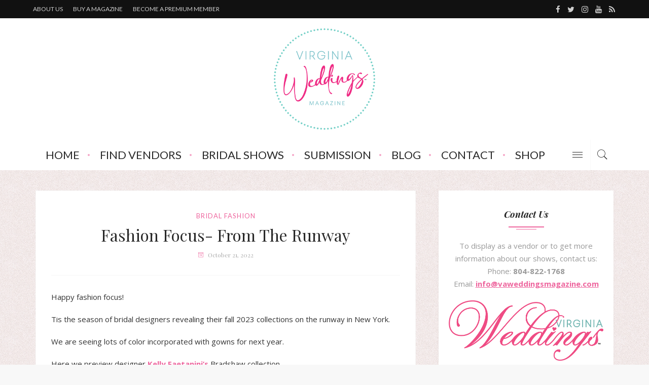

--- FILE ---
content_type: text/html; charset=UTF-8
request_url: https://vabridemagazine.com/fashion-focus-from-the-runway/
body_size: 27414
content:



<!DOCTYPE html>
<html dir="ltr" lang="en-US">
<head>
	<!--meta tag-->
	<meta charset="UTF-8"/>
	<meta http-equiv="X-UA-Compatible" content="IE=edge">
	<meta name="viewport" content="width=device-width, initial-scale=1.0">
	<link rel="profile" href="http://gmpg.org/xfn/11"/>
	<link rel="pingback" href="https://vaweddingsmagazine.com/xmlrpc.php"/>
  <script src="https://underscorejs.org/underscore-min.js"></script>

	
<!-- MapPress Easy Google Maps Version:2.95.3 (https://www.mappresspro.com) -->
<title>Fashion Focus- From the Runway | Virginia Weddings Magazine</title>
    <!-- Slider Template -->
    <script type="text/template" id="wc_product_slider_widget_item_tpl">
    	{{ var srcset = '', sizes = ''; }}
		{{ if ( typeof img_srcset !== 'undefined' ) { srcset = img_srcset; } }}
		{{ if ( typeof img_sizes !== 'undefined' ) { sizes = img_sizes; } }}

		{{ var item_title_html = ''; }}
				{{ if ( item_title != '' ) { }}
			{{ item_title_html += '<div class="cycle-product-name"><a href="' + item_link + '">' + item_title + '</a></div>'; }}
		{{ } }}
				{{ if ( product_price != '' ) { }}
			{{ item_title_html += '<div class="cycle-product-price">'+ product_price +'</div>'; }}
		{{ } }}
				{{ var cycle_desc = '<a class="cycle-product-linked" href="' + item_link + '">View this Product</a>'; }}
				<img class="cycle-wc-product-image"			data-cycle-number="{{= index_product }}"			srcset="{{- srcset }}"			sizes="{{- sizes }}"			src="{{= img_url }}"			name="{{- item_title_html }}"			title=""			alt="{{= img_alt }}"			data-cycle-desc="{{ if ( item_link != "" ) { }} {{- cycle_desc }}{{ } }}"            style="position:absolute; top:0; left:0; {{ if ( index_product > 1 ) { }} visibility:hidden; {{ } }} "            {{ if ( typeof extra_attributes !== "undefined" && extra_attributes != "" ) { }} {{= extra_attributes }} {{ } }}        />
	</script>

    <script type="text/template" id="wc_product_slider_mobile_item_tpl">
    	{{ var srcset = '', sizes = ''; }}
		{{ if ( typeof img_srcset !== 'undefined' ) { srcset = img_srcset; } }}
		{{ if ( typeof img_sizes !== 'undefined' ) { sizes = img_sizes; } }}

		{{ var item_title_html = ''; }}
		{{ if ( item_title != '' ) { }}
			{{ item_title_html += '<div class="cycle-product-name"><a href="' + item_link + '">' + item_title + '</a></div>'; }}
		{{ } }}
		{{ if ( product_price != '' ) { }}
			{{ item_title_html += '<div class="cycle-product-price">'+ product_price +'</div>'; }}
		{{ } }}
		{{ var category_tag_link = ''; }}
		{{ if ( category_link != '' ) { }}
			{{ category_tag_link = '<div class="cycle-mobile-skin-category-linked-container"><a class="cycle-category-linked" href="' + category_link + '">View all Products in this Category</a></div>'; }}
		{{ } }}
		{{ if ( tag_link != '' ) { }}
			{{ category_tag_link = '<div class="cycle-mobile-skin-tag-linked-container"><a class="cycle-tag-linked" href="' + tag_link + '">View all Products in this Tag</a></div>'; }}
		{{ } }}
		{{ if ( is_used_mobile_skin == 'true' ) { }}
			<img class="cycle-wc-product-image"				srcset="{{- srcset }}"				sizes="{{- sizes }}"				src="{{= img_url }}"				title="{{- item_title_html }}"				alt="{{= img_alt }}"				data-cycle-desc="{{- category_tag_link }}"				style="position:absolute; top:0; left:0; {{ if ( index_product > 1 ) { }} visibility:hidden; {{ } }} "			/>
		{{ } else { }}
			<img class="cycle-wc-product-image"				srcset="{{- srcset }}"				sizes="{{- sizes }}"				src="{{= img_url }}"				title="{{- item_title_html }}"				alt="{{= img_alt }}"				style="position:absolute; top:0; left:0; {{ if ( index_product > 1 ) { }} visibility:hidden; {{ } }} "			/>		{{ } }}
	</script>

    <script type="text/template" id="wc_product_slider_card_item_tpl"><div></div>
	</script>

    	<style>img:is([sizes="auto" i], [sizes^="auto," i]) { contain-intrinsic-size: 3000px 1500px }</style>
	
		<!-- All in One SEO 4.9.2 - aioseo.com -->
	<meta name="description" content="Happy fashion focus! Tis the season of bridal designers revealing their fall 2023 collections on the runway in New York. We are seeing lots of color incorporated with gowns for next year. Here we preview designer Kelly Faetanini&#039;s Bradshaw collection. About: The Bradshaw CollectionFall 2023 Inspiration From the designer: &quot;The Kelly Faetanini brand is known" />
	<meta name="robots" content="max-image-preview:large" />
	<meta name="author" content="Angeline Frame"/>
	<meta name="keywords" content="from the runway,kelly faetanini,new york fashion shows" />
	<link rel="canonical" href="https://vaweddingsmagazine.com/fashion-focus-from-the-runway/" />
	<meta name="generator" content="All in One SEO (AIOSEO) 4.9.2" />
		<script type="application/ld+json" class="aioseo-schema">
			{"@context":"https:\/\/schema.org","@graph":[{"@type":"Article","@id":"https:\/\/vaweddingsmagazine.com\/fashion-focus-from-the-runway\/#article","name":"Fashion Focus- From the Runway | Virginia Weddings Magazine","headline":"Fashion Focus- From the Runway","author":{"@id":"https:\/\/vaweddingsmagazine.com\/author\/vanessa\/#author"},"publisher":{"@id":"https:\/\/vaweddingsmagazine.com\/#organization"},"image":{"@type":"ImageObject","url":"https:\/\/vaweddingsmagazine.com\/wp-content\/uploads\/2022\/10\/Kelly-Faetanini-FW23_Bradshaw-Collection_Look-02-2.jpg","width":511,"height":768},"datePublished":"2022-10-21T12:50:44-04:00","dateModified":"2022-10-21T12:50:49-04:00","inLanguage":"en-US","mainEntityOfPage":{"@id":"https:\/\/vaweddingsmagazine.com\/fashion-focus-from-the-runway\/#webpage"},"isPartOf":{"@id":"https:\/\/vaweddingsmagazine.com\/fashion-focus-from-the-runway\/#webpage"},"articleSection":"bridal fashion, From The Runway, Kelly Faetanini, New York Fashion Shows"},{"@type":"BreadcrumbList","@id":"https:\/\/vaweddingsmagazine.com\/fashion-focus-from-the-runway\/#breadcrumblist","itemListElement":[{"@type":"ListItem","@id":"https:\/\/vaweddingsmagazine.com#listItem","position":1,"name":"Home","item":"https:\/\/vaweddingsmagazine.com","nextItem":{"@type":"ListItem","@id":"https:\/\/vaweddingsmagazine.com\/category\/bridal-fashion\/#listItem","name":"bridal fashion"}},{"@type":"ListItem","@id":"https:\/\/vaweddingsmagazine.com\/category\/bridal-fashion\/#listItem","position":2,"name":"bridal fashion","item":"https:\/\/vaweddingsmagazine.com\/category\/bridal-fashion\/","nextItem":{"@type":"ListItem","@id":"https:\/\/vaweddingsmagazine.com\/fashion-focus-from-the-runway\/#listItem","name":"Fashion Focus- From the Runway"},"previousItem":{"@type":"ListItem","@id":"https:\/\/vaweddingsmagazine.com#listItem","name":"Home"}},{"@type":"ListItem","@id":"https:\/\/vaweddingsmagazine.com\/fashion-focus-from-the-runway\/#listItem","position":3,"name":"Fashion Focus- From the Runway","previousItem":{"@type":"ListItem","@id":"https:\/\/vaweddingsmagazine.com\/category\/bridal-fashion\/#listItem","name":"bridal fashion"}}]},{"@type":"Organization","@id":"https:\/\/vaweddingsmagazine.com\/#organization","name":"Virginia Weddings Magazine","url":"https:\/\/vaweddingsmagazine.com\/"},{"@type":"Person","@id":"https:\/\/vaweddingsmagazine.com\/author\/vanessa\/#author","url":"https:\/\/vaweddingsmagazine.com\/author\/vanessa\/","name":"Angeline Frame","image":{"@type":"ImageObject","@id":"https:\/\/vaweddingsmagazine.com\/fashion-focus-from-the-runway\/#authorImage","url":"https:\/\/vaweddingsmagazine.com\/wp-content\/uploads\/2025\/11\/angeline-100x100.jpeg","width":96,"height":96,"caption":"Angeline Frame"}},{"@type":"WebPage","@id":"https:\/\/vaweddingsmagazine.com\/fashion-focus-from-the-runway\/#webpage","url":"https:\/\/vaweddingsmagazine.com\/fashion-focus-from-the-runway\/","name":"Fashion Focus- From the Runway | Virginia Weddings Magazine","description":"Happy fashion focus! Tis the season of bridal designers revealing their fall 2023 collections on the runway in New York. We are seeing lots of color incorporated with gowns for next year. Here we preview designer Kelly Faetanini's Bradshaw collection. About: The Bradshaw CollectionFall 2023 Inspiration From the designer: \"The Kelly Faetanini brand is known","inLanguage":"en-US","isPartOf":{"@id":"https:\/\/vaweddingsmagazine.com\/#website"},"breadcrumb":{"@id":"https:\/\/vaweddingsmagazine.com\/fashion-focus-from-the-runway\/#breadcrumblist"},"author":{"@id":"https:\/\/vaweddingsmagazine.com\/author\/vanessa\/#author"},"creator":{"@id":"https:\/\/vaweddingsmagazine.com\/author\/vanessa\/#author"},"image":{"@type":"ImageObject","url":"https:\/\/vaweddingsmagazine.com\/wp-content\/uploads\/2022\/10\/Kelly-Faetanini-FW23_Bradshaw-Collection_Look-02-2.jpg","@id":"https:\/\/vaweddingsmagazine.com\/fashion-focus-from-the-runway\/#mainImage","width":511,"height":768},"primaryImageOfPage":{"@id":"https:\/\/vaweddingsmagazine.com\/fashion-focus-from-the-runway\/#mainImage"},"datePublished":"2022-10-21T12:50:44-04:00","dateModified":"2022-10-21T12:50:49-04:00"},{"@type":"WebSite","@id":"https:\/\/vaweddingsmagazine.com\/#website","url":"https:\/\/vaweddingsmagazine.com\/","name":"Virginia Bride Magazine","inLanguage":"en-US","publisher":{"@id":"https:\/\/vaweddingsmagazine.com\/#organization"}}]}
		</script>
		<!-- All in One SEO -->

<!--[if lt IE 9]><script src="http://html5shim.googlecode.com/svn/trunk/html5.js"></script><![endif]--><meta property="og:title" content="Fashion Focus- From the Runway"/><meta property="og:type" content="article"/><meta property="og:url" content="https://vaweddingsmagazine.com/fashion-focus-from-the-runway/"/><meta property="og:site_name" content="Virginia Weddings Magazine"/><meta property="og:description" content="Happy fashion focus! Tis the season of bridal designers revealing their fall 2023 collections on the runway in New York. We are seeing lots of color incorporated with gowns for"/><meta property="og:image" content="https://vaweddingsmagazine.com/wp-content/uploads/2022/10/Kelly-Faetanini-FW23_Bradshaw-Collection_Look-02-2.jpg"/><link rel='dns-prefetch' href='//vaweddingsmagazine.com' />
<link rel='dns-prefetch' href='//collect.commerce.godaddy.com' />
<link rel='dns-prefetch' href='//www.googletagmanager.com' />
<link rel='dns-prefetch' href='//fonts.googleapis.com' />
<link rel='preconnect' href='https://fonts.gstatic.com' crossorigin />
<link rel="alternate" type="application/rss+xml" title="Virginia Weddings Magazine &raquo; Feed" href="https://vaweddingsmagazine.com/feed/" />
<link rel="alternate" type="application/rss+xml" title="Virginia Weddings Magazine &raquo; Comments Feed" href="https://vaweddingsmagazine.com/comments/feed/" />
<script type="text/javascript">
/* <![CDATA[ */
window._wpemojiSettings = {"baseUrl":"https:\/\/s.w.org\/images\/core\/emoji\/16.0.1\/72x72\/","ext":".png","svgUrl":"https:\/\/s.w.org\/images\/core\/emoji\/16.0.1\/svg\/","svgExt":".svg","source":{"concatemoji":"https:\/\/vaweddingsmagazine.com\/wp-includes\/js\/wp-emoji-release.min.js?ver=6.8.3"}};
/*! This file is auto-generated */
!function(s,n){var o,i,e;function c(e){try{var t={supportTests:e,timestamp:(new Date).valueOf()};sessionStorage.setItem(o,JSON.stringify(t))}catch(e){}}function p(e,t,n){e.clearRect(0,0,e.canvas.width,e.canvas.height),e.fillText(t,0,0);var t=new Uint32Array(e.getImageData(0,0,e.canvas.width,e.canvas.height).data),a=(e.clearRect(0,0,e.canvas.width,e.canvas.height),e.fillText(n,0,0),new Uint32Array(e.getImageData(0,0,e.canvas.width,e.canvas.height).data));return t.every(function(e,t){return e===a[t]})}function u(e,t){e.clearRect(0,0,e.canvas.width,e.canvas.height),e.fillText(t,0,0);for(var n=e.getImageData(16,16,1,1),a=0;a<n.data.length;a++)if(0!==n.data[a])return!1;return!0}function f(e,t,n,a){switch(t){case"flag":return n(e,"\ud83c\udff3\ufe0f\u200d\u26a7\ufe0f","\ud83c\udff3\ufe0f\u200b\u26a7\ufe0f")?!1:!n(e,"\ud83c\udde8\ud83c\uddf6","\ud83c\udde8\u200b\ud83c\uddf6")&&!n(e,"\ud83c\udff4\udb40\udc67\udb40\udc62\udb40\udc65\udb40\udc6e\udb40\udc67\udb40\udc7f","\ud83c\udff4\u200b\udb40\udc67\u200b\udb40\udc62\u200b\udb40\udc65\u200b\udb40\udc6e\u200b\udb40\udc67\u200b\udb40\udc7f");case"emoji":return!a(e,"\ud83e\udedf")}return!1}function g(e,t,n,a){var r="undefined"!=typeof WorkerGlobalScope&&self instanceof WorkerGlobalScope?new OffscreenCanvas(300,150):s.createElement("canvas"),o=r.getContext("2d",{willReadFrequently:!0}),i=(o.textBaseline="top",o.font="600 32px Arial",{});return e.forEach(function(e){i[e]=t(o,e,n,a)}),i}function t(e){var t=s.createElement("script");t.src=e,t.defer=!0,s.head.appendChild(t)}"undefined"!=typeof Promise&&(o="wpEmojiSettingsSupports",i=["flag","emoji"],n.supports={everything:!0,everythingExceptFlag:!0},e=new Promise(function(e){s.addEventListener("DOMContentLoaded",e,{once:!0})}),new Promise(function(t){var n=function(){try{var e=JSON.parse(sessionStorage.getItem(o));if("object"==typeof e&&"number"==typeof e.timestamp&&(new Date).valueOf()<e.timestamp+604800&&"object"==typeof e.supportTests)return e.supportTests}catch(e){}return null}();if(!n){if("undefined"!=typeof Worker&&"undefined"!=typeof OffscreenCanvas&&"undefined"!=typeof URL&&URL.createObjectURL&&"undefined"!=typeof Blob)try{var e="postMessage("+g.toString()+"("+[JSON.stringify(i),f.toString(),p.toString(),u.toString()].join(",")+"));",a=new Blob([e],{type:"text/javascript"}),r=new Worker(URL.createObjectURL(a),{name:"wpTestEmojiSupports"});return void(r.onmessage=function(e){c(n=e.data),r.terminate(),t(n)})}catch(e){}c(n=g(i,f,p,u))}t(n)}).then(function(e){for(var t in e)n.supports[t]=e[t],n.supports.everything=n.supports.everything&&n.supports[t],"flag"!==t&&(n.supports.everythingExceptFlag=n.supports.everythingExceptFlag&&n.supports[t]);n.supports.everythingExceptFlag=n.supports.everythingExceptFlag&&!n.supports.flag,n.DOMReady=!1,n.readyCallback=function(){n.DOMReady=!0}}).then(function(){return e}).then(function(){var e;n.supports.everything||(n.readyCallback(),(e=n.source||{}).concatemoji?t(e.concatemoji):e.wpemoji&&e.twemoji&&(t(e.twemoji),t(e.wpemoji)))}))}((window,document),window._wpemojiSettings);
/* ]]> */
</script>
<link rel='stylesheet' id='stripe-main-styles-css' href='https://vaweddingsmagazine.com/wp-content/mu-plugins/vendor/godaddy/mwc-core/assets/css/stripe-settings.css' type='text/css' media='all' />
<link rel='stylesheet' id='godaddy-payments-payinperson-main-styles-css' href='https://vaweddingsmagazine.com/wp-content/mu-plugins/vendor/godaddy/mwc-core/assets/css/pay-in-person-method.css' type='text/css' media='all' />
<link rel='stylesheet' id='raspberry_iron_style_plugin_core-css' href='https://vaweddingsmagazine.com/wp-content/plugins/raspberry-iron-core/core.css?ver=1.0' type='text/css' media='all' />
<style id='wp-emoji-styles-inline-css' type='text/css'>

	img.wp-smiley, img.emoji {
		display: inline !important;
		border: none !important;
		box-shadow: none !important;
		height: 1em !important;
		width: 1em !important;
		margin: 0 0.07em !important;
		vertical-align: -0.1em !important;
		background: none !important;
		padding: 0 !important;
	}
</style>
<link rel='stylesheet' id='wp-block-library-css' href='https://vaweddingsmagazine.com/wp-includes/css/dist/block-library/style.min.css?ver=6.8.3' type='text/css' media='all' />
<style id='classic-theme-styles-inline-css' type='text/css'>
/*! This file is auto-generated */
.wp-block-button__link{color:#fff;background-color:#32373c;border-radius:9999px;box-shadow:none;text-decoration:none;padding:calc(.667em + 2px) calc(1.333em + 2px);font-size:1.125em}.wp-block-file__button{background:#32373c;color:#fff;text-decoration:none}
</style>
<link rel='stylesheet' id='mappress-leaflet-css' href='https://vaweddingsmagazine.com/wp-content/plugins/mappress-google-maps-for-wordpress/lib/leaflet/leaflet.css?ver=1.7.1' type='text/css' media='all' />
<link rel='stylesheet' id='mappress-css' href='https://vaweddingsmagazine.com/wp-content/plugins/mappress-google-maps-for-wordpress/css/mappress.css?ver=2.95.3' type='text/css' media='all' />
<link rel='stylesheet' id='aioseo/css/src/vue/standalone/blocks/table-of-contents/global.scss-css' href='https://vaweddingsmagazine.com/wp-content/plugins/all-in-one-seo-pack/dist/Lite/assets/css/table-of-contents/global.e90f6d47.css?ver=4.9.2' type='text/css' media='all' />
<style id='global-styles-inline-css' type='text/css'>
:root{--wp--preset--aspect-ratio--square: 1;--wp--preset--aspect-ratio--4-3: 4/3;--wp--preset--aspect-ratio--3-4: 3/4;--wp--preset--aspect-ratio--3-2: 3/2;--wp--preset--aspect-ratio--2-3: 2/3;--wp--preset--aspect-ratio--16-9: 16/9;--wp--preset--aspect-ratio--9-16: 9/16;--wp--preset--color--black: #000000;--wp--preset--color--cyan-bluish-gray: #abb8c3;--wp--preset--color--white: #ffffff;--wp--preset--color--pale-pink: #f78da7;--wp--preset--color--vivid-red: #cf2e2e;--wp--preset--color--luminous-vivid-orange: #ff6900;--wp--preset--color--luminous-vivid-amber: #fcb900;--wp--preset--color--light-green-cyan: #7bdcb5;--wp--preset--color--vivid-green-cyan: #00d084;--wp--preset--color--pale-cyan-blue: #8ed1fc;--wp--preset--color--vivid-cyan-blue: #0693e3;--wp--preset--color--vivid-purple: #9b51e0;--wp--preset--gradient--vivid-cyan-blue-to-vivid-purple: linear-gradient(135deg,rgba(6,147,227,1) 0%,rgb(155,81,224) 100%);--wp--preset--gradient--light-green-cyan-to-vivid-green-cyan: linear-gradient(135deg,rgb(122,220,180) 0%,rgb(0,208,130) 100%);--wp--preset--gradient--luminous-vivid-amber-to-luminous-vivid-orange: linear-gradient(135deg,rgba(252,185,0,1) 0%,rgba(255,105,0,1) 100%);--wp--preset--gradient--luminous-vivid-orange-to-vivid-red: linear-gradient(135deg,rgba(255,105,0,1) 0%,rgb(207,46,46) 100%);--wp--preset--gradient--very-light-gray-to-cyan-bluish-gray: linear-gradient(135deg,rgb(238,238,238) 0%,rgb(169,184,195) 100%);--wp--preset--gradient--cool-to-warm-spectrum: linear-gradient(135deg,rgb(74,234,220) 0%,rgb(151,120,209) 20%,rgb(207,42,186) 40%,rgb(238,44,130) 60%,rgb(251,105,98) 80%,rgb(254,248,76) 100%);--wp--preset--gradient--blush-light-purple: linear-gradient(135deg,rgb(255,206,236) 0%,rgb(152,150,240) 100%);--wp--preset--gradient--blush-bordeaux: linear-gradient(135deg,rgb(254,205,165) 0%,rgb(254,45,45) 50%,rgb(107,0,62) 100%);--wp--preset--gradient--luminous-dusk: linear-gradient(135deg,rgb(255,203,112) 0%,rgb(199,81,192) 50%,rgb(65,88,208) 100%);--wp--preset--gradient--pale-ocean: linear-gradient(135deg,rgb(255,245,203) 0%,rgb(182,227,212) 50%,rgb(51,167,181) 100%);--wp--preset--gradient--electric-grass: linear-gradient(135deg,rgb(202,248,128) 0%,rgb(113,206,126) 100%);--wp--preset--gradient--midnight: linear-gradient(135deg,rgb(2,3,129) 0%,rgb(40,116,252) 100%);--wp--preset--font-size--small: 13px;--wp--preset--font-size--medium: 20px;--wp--preset--font-size--large: 36px;--wp--preset--font-size--x-large: 42px;--wp--preset--spacing--20: 0.44rem;--wp--preset--spacing--30: 0.67rem;--wp--preset--spacing--40: 1rem;--wp--preset--spacing--50: 1.5rem;--wp--preset--spacing--60: 2.25rem;--wp--preset--spacing--70: 3.38rem;--wp--preset--spacing--80: 5.06rem;--wp--preset--shadow--natural: 6px 6px 9px rgba(0, 0, 0, 0.2);--wp--preset--shadow--deep: 12px 12px 50px rgba(0, 0, 0, 0.4);--wp--preset--shadow--sharp: 6px 6px 0px rgba(0, 0, 0, 0.2);--wp--preset--shadow--outlined: 6px 6px 0px -3px rgba(255, 255, 255, 1), 6px 6px rgba(0, 0, 0, 1);--wp--preset--shadow--crisp: 6px 6px 0px rgba(0, 0, 0, 1);}:where(.is-layout-flex){gap: 0.5em;}:where(.is-layout-grid){gap: 0.5em;}body .is-layout-flex{display: flex;}.is-layout-flex{flex-wrap: wrap;align-items: center;}.is-layout-flex > :is(*, div){margin: 0;}body .is-layout-grid{display: grid;}.is-layout-grid > :is(*, div){margin: 0;}:where(.wp-block-columns.is-layout-flex){gap: 2em;}:where(.wp-block-columns.is-layout-grid){gap: 2em;}:where(.wp-block-post-template.is-layout-flex){gap: 1.25em;}:where(.wp-block-post-template.is-layout-grid){gap: 1.25em;}.has-black-color{color: var(--wp--preset--color--black) !important;}.has-cyan-bluish-gray-color{color: var(--wp--preset--color--cyan-bluish-gray) !important;}.has-white-color{color: var(--wp--preset--color--white) !important;}.has-pale-pink-color{color: var(--wp--preset--color--pale-pink) !important;}.has-vivid-red-color{color: var(--wp--preset--color--vivid-red) !important;}.has-luminous-vivid-orange-color{color: var(--wp--preset--color--luminous-vivid-orange) !important;}.has-luminous-vivid-amber-color{color: var(--wp--preset--color--luminous-vivid-amber) !important;}.has-light-green-cyan-color{color: var(--wp--preset--color--light-green-cyan) !important;}.has-vivid-green-cyan-color{color: var(--wp--preset--color--vivid-green-cyan) !important;}.has-pale-cyan-blue-color{color: var(--wp--preset--color--pale-cyan-blue) !important;}.has-vivid-cyan-blue-color{color: var(--wp--preset--color--vivid-cyan-blue) !important;}.has-vivid-purple-color{color: var(--wp--preset--color--vivid-purple) !important;}.has-black-background-color{background-color: var(--wp--preset--color--black) !important;}.has-cyan-bluish-gray-background-color{background-color: var(--wp--preset--color--cyan-bluish-gray) !important;}.has-white-background-color{background-color: var(--wp--preset--color--white) !important;}.has-pale-pink-background-color{background-color: var(--wp--preset--color--pale-pink) !important;}.has-vivid-red-background-color{background-color: var(--wp--preset--color--vivid-red) !important;}.has-luminous-vivid-orange-background-color{background-color: var(--wp--preset--color--luminous-vivid-orange) !important;}.has-luminous-vivid-amber-background-color{background-color: var(--wp--preset--color--luminous-vivid-amber) !important;}.has-light-green-cyan-background-color{background-color: var(--wp--preset--color--light-green-cyan) !important;}.has-vivid-green-cyan-background-color{background-color: var(--wp--preset--color--vivid-green-cyan) !important;}.has-pale-cyan-blue-background-color{background-color: var(--wp--preset--color--pale-cyan-blue) !important;}.has-vivid-cyan-blue-background-color{background-color: var(--wp--preset--color--vivid-cyan-blue) !important;}.has-vivid-purple-background-color{background-color: var(--wp--preset--color--vivid-purple) !important;}.has-black-border-color{border-color: var(--wp--preset--color--black) !important;}.has-cyan-bluish-gray-border-color{border-color: var(--wp--preset--color--cyan-bluish-gray) !important;}.has-white-border-color{border-color: var(--wp--preset--color--white) !important;}.has-pale-pink-border-color{border-color: var(--wp--preset--color--pale-pink) !important;}.has-vivid-red-border-color{border-color: var(--wp--preset--color--vivid-red) !important;}.has-luminous-vivid-orange-border-color{border-color: var(--wp--preset--color--luminous-vivid-orange) !important;}.has-luminous-vivid-amber-border-color{border-color: var(--wp--preset--color--luminous-vivid-amber) !important;}.has-light-green-cyan-border-color{border-color: var(--wp--preset--color--light-green-cyan) !important;}.has-vivid-green-cyan-border-color{border-color: var(--wp--preset--color--vivid-green-cyan) !important;}.has-pale-cyan-blue-border-color{border-color: var(--wp--preset--color--pale-cyan-blue) !important;}.has-vivid-cyan-blue-border-color{border-color: var(--wp--preset--color--vivid-cyan-blue) !important;}.has-vivid-purple-border-color{border-color: var(--wp--preset--color--vivid-purple) !important;}.has-vivid-cyan-blue-to-vivid-purple-gradient-background{background: var(--wp--preset--gradient--vivid-cyan-blue-to-vivid-purple) !important;}.has-light-green-cyan-to-vivid-green-cyan-gradient-background{background: var(--wp--preset--gradient--light-green-cyan-to-vivid-green-cyan) !important;}.has-luminous-vivid-amber-to-luminous-vivid-orange-gradient-background{background: var(--wp--preset--gradient--luminous-vivid-amber-to-luminous-vivid-orange) !important;}.has-luminous-vivid-orange-to-vivid-red-gradient-background{background: var(--wp--preset--gradient--luminous-vivid-orange-to-vivid-red) !important;}.has-very-light-gray-to-cyan-bluish-gray-gradient-background{background: var(--wp--preset--gradient--very-light-gray-to-cyan-bluish-gray) !important;}.has-cool-to-warm-spectrum-gradient-background{background: var(--wp--preset--gradient--cool-to-warm-spectrum) !important;}.has-blush-light-purple-gradient-background{background: var(--wp--preset--gradient--blush-light-purple) !important;}.has-blush-bordeaux-gradient-background{background: var(--wp--preset--gradient--blush-bordeaux) !important;}.has-luminous-dusk-gradient-background{background: var(--wp--preset--gradient--luminous-dusk) !important;}.has-pale-ocean-gradient-background{background: var(--wp--preset--gradient--pale-ocean) !important;}.has-electric-grass-gradient-background{background: var(--wp--preset--gradient--electric-grass) !important;}.has-midnight-gradient-background{background: var(--wp--preset--gradient--midnight) !important;}.has-small-font-size{font-size: var(--wp--preset--font-size--small) !important;}.has-medium-font-size{font-size: var(--wp--preset--font-size--medium) !important;}.has-large-font-size{font-size: var(--wp--preset--font-size--large) !important;}.has-x-large-font-size{font-size: var(--wp--preset--font-size--x-large) !important;}
:where(.wp-block-post-template.is-layout-flex){gap: 1.25em;}:where(.wp-block-post-template.is-layout-grid){gap: 1.25em;}
:where(.wp-block-columns.is-layout-flex){gap: 2em;}:where(.wp-block-columns.is-layout-grid){gap: 2em;}
:root :where(.wp-block-pullquote){font-size: 1.5em;line-height: 1.6;}
</style>
<link rel='stylesheet' id='contact-form-7-css' href='https://vaweddingsmagazine.com/wp-content/plugins/contact-form-7/includes/css/styles.css?ver=6.1.4' type='text/css' media='all' />
<link rel='stylesheet' id='bwg_fonts-css' href='https://vaweddingsmagazine.com/wp-content/plugins/photo-gallery/css/bwg-fonts/fonts.css?ver=0.0.1' type='text/css' media='all' />
<link rel='stylesheet' id='sumoselect-css' href='https://vaweddingsmagazine.com/wp-content/plugins/photo-gallery/css/sumoselect.min.css?ver=3.4.6' type='text/css' media='all' />
<link rel='stylesheet' id='mCustomScrollbar-css' href='https://vaweddingsmagazine.com/wp-content/plugins/photo-gallery/css/jquery.mCustomScrollbar.min.css?ver=3.1.5' type='text/css' media='all' />
<link rel='stylesheet' id='bwg_frontend-css' href='https://vaweddingsmagazine.com/wp-content/plugins/photo-gallery/css/styles.min.css?ver=1.8.35' type='text/css' media='all' />
<link rel='stylesheet' id='woocommerce-layout-css' href='https://vaweddingsmagazine.com/wp-content/plugins/woocommerce/assets/css/woocommerce-layout.css?ver=10.4.3' type='text/css' media='all' />
<link rel='stylesheet' id='woocommerce-smallscreen-css' href='https://vaweddingsmagazine.com/wp-content/plugins/woocommerce/assets/css/woocommerce-smallscreen.css?ver=10.4.3' type='text/css' media='only screen and (max-width: 768px)' />
<link rel='stylesheet' id='woocommerce-general-css' href='https://vaweddingsmagazine.com/wp-content/plugins/woocommerce/assets/css/woocommerce.css?ver=10.4.3' type='text/css' media='all' />
<style id='woocommerce-inline-inline-css' type='text/css'>
.woocommerce form .form-row .required { visibility: visible; }
</style>
<link rel='stylesheet' id='wpos-slick-style-css' href='https://vaweddingsmagazine.com/wp-content/plugins/wp-responsive-recent-post-slider/assets/css/slick.css?ver=3.7.1' type='text/css' media='all' />
<link rel='stylesheet' id='wppsac-public-style-css' href='https://vaweddingsmagazine.com/wp-content/plugins/wp-responsive-recent-post-slider/assets/css/recent-post-style.css?ver=3.7.1' type='text/css' media='all' />
<link rel='stylesheet' id='ppress-frontend-css' href='https://vaweddingsmagazine.com/wp-content/plugins/wp-user-avatar/assets/css/frontend.min.css?ver=4.16.8' type='text/css' media='all' />
<link rel='stylesheet' id='ppress-flatpickr-css' href='https://vaweddingsmagazine.com/wp-content/plugins/wp-user-avatar/assets/flatpickr/flatpickr.min.css?ver=4.16.8' type='text/css' media='all' />
<link rel='stylesheet' id='ppress-select2-css' href='https://vaweddingsmagazine.com/wp-content/plugins/wp-user-avatar/assets/select2/select2.min.css?ver=6.8.3' type='text/css' media='all' />
<link rel='stylesheet' id='wp-components-css' href='https://vaweddingsmagazine.com/wp-includes/css/dist/components/style.min.css?ver=6.8.3' type='text/css' media='all' />
<link rel='stylesheet' id='godaddy-styles-css' href='https://vaweddingsmagazine.com/wp-content/mu-plugins/vendor/wpex/godaddy-launch/includes/Dependencies/GoDaddy/Styles/build/latest.css?ver=2.0.2' type='text/css' media='all' />
<link rel='stylesheet' id='raspberry_iron_style_external-css' href='https://vaweddingsmagazine.com/wp-content/themes/raspberry/assets/external_script/theme-external-style.css?ver=1.3' type='text/css' media='all' />
<link rel='stylesheet' id='raspberry_iron_style_main-css' href='https://vaweddingsmagazine.com/wp-content/themes/raspberry/assets/css/theme-style.css?ver=1.3' type='text/css' media='all' />
<link rel='stylesheet' id='raspberry_iron_style_responsive-css' href='https://vaweddingsmagazine.com/wp-content/themes/raspberry/assets/css/theme-responsive.css?ver=1.3' type='text/css' media='all' />
<link rel='stylesheet' id='raspberry_iron_style_default-css' href='https://vaweddingsmagazine.com/wp-content/themes/raspberry/style.css?ver=1.3' type='text/css' media='all' />
<link rel='stylesheet' id='raspberry_iron_style_woo-css' href='https://vaweddingsmagazine.com/wp-content/themes/raspberry/woocommerce/css/theme-woo.css?ver=1.3' type='text/css' media='all' />
<link rel='stylesheet' id='fancybox-css' href='https://vaweddingsmagazine.com/wp-content/plugins/easy-fancybox/fancybox/1.5.4/jquery.fancybox.min.css?ver=6.8.3' type='text/css' media='screen' />
<link rel='stylesheet' id='mwc-payments-payment-form-css' href='https://vaweddingsmagazine.com/wp-content/mu-plugins/vendor/godaddy/mwc-core/assets/css/payment-form.css' type='text/css' media='all' />
<link rel="preload" as="style" href="https://fonts.googleapis.com/css?family=Open%20Sans:300,400,500,600,700,800,300italic,400italic,500italic,600italic,700italic,800italic%7CPlayfair%20Display:400,700italic%7CLato:400&#038;display=swap&#038;ver=1769021219" /><link rel="stylesheet" href="https://fonts.googleapis.com/css?family=Open%20Sans:300,400,500,600,700,800,300italic,400italic,500italic,600italic,700italic,800italic%7CPlayfair%20Display:400,700italic%7CLato:400&#038;display=swap&#038;ver=1769021219" media="print" onload="this.media='all'"><noscript><link rel="stylesheet" href="https://fonts.googleapis.com/css?family=Open%20Sans:300,400,500,600,700,800,300italic,400italic,500italic,600italic,700italic,800italic%7CPlayfair%20Display:400,700italic%7CLato:400&#038;display=swap&#038;ver=1769021219" /></noscript><script type="text/javascript" src="https://vaweddingsmagazine.com/wp-includes/js/jquery/jquery.min.js?ver=3.7.1" id="jquery-core-js"></script>
<script type="text/javascript" src="https://vaweddingsmagazine.com/wp-includes/js/jquery/jquery-migrate.min.js?ver=3.4.1" id="jquery-migrate-js"></script>
<script type="text/javascript" src="https://vaweddingsmagazine.com/wp-content/plugins/photo-gallery/js/jquery.sumoselect.min.js?ver=3.4.6" id="sumoselect-js"></script>
<script type="text/javascript" src="https://vaweddingsmagazine.com/wp-content/plugins/photo-gallery/js/tocca.min.js?ver=2.0.9" id="bwg_mobile-js"></script>
<script type="text/javascript" src="https://vaweddingsmagazine.com/wp-content/plugins/photo-gallery/js/jquery.mCustomScrollbar.concat.min.js?ver=3.1.5" id="mCustomScrollbar-js"></script>
<script type="text/javascript" src="https://vaweddingsmagazine.com/wp-content/plugins/photo-gallery/js/jquery.fullscreen.min.js?ver=0.6.0" id="jquery-fullscreen-js"></script>
<script type="text/javascript" id="bwg_frontend-js-extra">
/* <![CDATA[ */
var bwg_objectsL10n = {"bwg_field_required":"field is required.","bwg_mail_validation":"This is not a valid email address.","bwg_search_result":"There are no images matching your search.","bwg_select_tag":"Select Tag","bwg_order_by":"Order By","bwg_search":"Search","bwg_show_ecommerce":"Show Ecommerce","bwg_hide_ecommerce":"Hide Ecommerce","bwg_show_comments":"Show Comments","bwg_hide_comments":"Hide Comments","bwg_restore":"Restore","bwg_maximize":"Maximize","bwg_fullscreen":"Fullscreen","bwg_exit_fullscreen":"Exit Fullscreen","bwg_search_tag":"SEARCH...","bwg_tag_no_match":"No tags found","bwg_all_tags_selected":"All tags selected","bwg_tags_selected":"tags selected","play":"Play","pause":"Pause","is_pro":"","bwg_play":"Play","bwg_pause":"Pause","bwg_hide_info":"Hide info","bwg_show_info":"Show info","bwg_hide_rating":"Hide rating","bwg_show_rating":"Show rating","ok":"Ok","cancel":"Cancel","select_all":"Select all","lazy_load":"0","lazy_loader":"https:\/\/vaweddingsmagazine.com\/wp-content\/plugins\/photo-gallery\/images\/ajax_loader.png","front_ajax":"0","bwg_tag_see_all":"see all tags","bwg_tag_see_less":"see less tags"};
/* ]]> */
</script>
<script type="text/javascript" src="https://vaweddingsmagazine.com/wp-content/plugins/photo-gallery/js/scripts.min.js?ver=1.8.35" id="bwg_frontend-js"></script>
<script type="text/javascript" src="https://vaweddingsmagazine.com/wp-content/plugins/woocommerce/assets/js/jquery-blockui/jquery.blockUI.min.js?ver=2.7.0-wc.10.4.3" id="wc-jquery-blockui-js" data-wp-strategy="defer"></script>
<script type="text/javascript" id="wc-add-to-cart-js-extra">
/* <![CDATA[ */
var wc_add_to_cart_params = {"ajax_url":"\/wp-admin\/admin-ajax.php","wc_ajax_url":"\/?wc-ajax=%%endpoint%%","i18n_view_cart":"View cart","cart_url":"https:\/\/vaweddingsmagazine.com\/cart\/","is_cart":"","cart_redirect_after_add":"yes"};
/* ]]> */
</script>
<script type="text/javascript" src="https://vaweddingsmagazine.com/wp-content/plugins/woocommerce/assets/js/frontend/add-to-cart.min.js?ver=10.4.3" id="wc-add-to-cart-js" defer="defer" data-wp-strategy="defer"></script>
<script type="text/javascript" src="https://vaweddingsmagazine.com/wp-content/plugins/woocommerce/assets/js/js-cookie/js.cookie.min.js?ver=2.1.4-wc.10.4.3" id="wc-js-cookie-js" data-wp-strategy="defer"></script>
<script type="text/javascript" src="https://vaweddingsmagazine.com/wp-content/plugins/wp-user-avatar/assets/flatpickr/flatpickr.min.js?ver=4.16.8" id="ppress-flatpickr-js"></script>
<script type="text/javascript" src="https://vaweddingsmagazine.com/wp-content/plugins/wp-user-avatar/assets/select2/select2.min.js?ver=4.16.8" id="ppress-select2-js"></script>
<script type="text/javascript" src="https://collect.commerce.godaddy.com/sdk.js" id="poynt-collect-sdk-js"></script>
<script type="text/javascript" id="mwc-payments-poynt-payment-form-js-extra">
/* <![CDATA[ */
var poyntPaymentFormI18n = {"errorMessages":{"genericError":"An error occurred, please try again or try an alternate form of payment.","missingCardDetails":"Missing card details.","missingBillingDetails":"Missing billing details."}};
/* ]]> */
</script>
<script type="text/javascript" src="https://vaweddingsmagazine.com/wp-content/mu-plugins/vendor/godaddy/mwc-core/assets/js/payments/frontend/poynt.js" id="mwc-payments-poynt-payment-form-js"></script>

<!-- Google tag (gtag.js) snippet added by Site Kit -->
<!-- Google Ads snippet added by Site Kit -->
<script type="text/javascript" src="https://www.googletagmanager.com/gtag/js?id=AW-973965149" id="google_gtagjs-js" async></script>
<script type="text/javascript" id="google_gtagjs-js-after">
/* <![CDATA[ */
window.dataLayer = window.dataLayer || [];function gtag(){dataLayer.push(arguments);}
gtag("js", new Date());
gtag("set", "developer_id.dZTNiMT", true);
gtag("config", "AW-973965149");
 window._googlesitekit = window._googlesitekit || {}; window._googlesitekit.throttledEvents = []; window._googlesitekit.gtagEvent = (name, data) => { var key = JSON.stringify( { name, data } ); if ( !! window._googlesitekit.throttledEvents[ key ] ) { return; } window._googlesitekit.throttledEvents[ key ] = true; setTimeout( () => { delete window._googlesitekit.throttledEvents[ key ]; }, 5 ); gtag( "event", name, { ...data, event_source: "site-kit" } ); }; 
/* ]]> */
</script>
		<script>
			window.wc_ga_pro = {};

			window.wc_ga_pro.ajax_url = 'https://vaweddingsmagazine.com/wp-admin/admin-ajax.php';

			window.wc_ga_pro.available_gateways = {"poynt":"Credit\/Debit Card","ppcp":"PayPal"};

			// interpolate json by replacing placeholders with variables
			window.wc_ga_pro.interpolate_json = function( object, variables ) {

				if ( ! variables ) {
					return object;
				}

				let j = JSON.stringify( object );

				for ( let k in variables ) {
					j = j.split( '{$' + k + '}' ).join( variables[ k ] );
				}

				return JSON.parse( j );
			};

			// return the title for a payment gateway
			window.wc_ga_pro.get_payment_method_title = function( payment_method ) {
				return window.wc_ga_pro.available_gateways[ payment_method ] || payment_method;
			};

			// check if an email is valid
			window.wc_ga_pro.is_valid_email = function( email ) {
				return /[^\s@]+@[^\s@]+\.[^\s@]+/.test( email );
			};
		</script>
				<!-- Google tag (gtag.js) -->
		<script async src='https://www.googletagmanager.com/gtag/js?id=G-VW7YL3D77D&l=dataLayer'></script>
		<script >

			window.dataLayer = window.dataLayer || [];

			function gtag() {
				dataLayer.push(arguments);
			}

			gtag('js', new Date());

			gtag('config', 'G-VW7YL3D77D', {"cookie_domain":"auto"});

			
			(function() {

				const event = document.createEvent('Event');

				event.initEvent( 'wc_google_analytics_pro_gtag_loaded', true, true );

				document.dispatchEvent( event );
			})();
		</script>
		<link rel="https://api.w.org/" href="https://vaweddingsmagazine.com/wp-json/" /><link rel="alternate" title="JSON" type="application/json" href="https://vaweddingsmagazine.com/wp-json/wp/v2/posts/44543" /><link rel="EditURI" type="application/rsd+xml" title="RSD" href="https://vaweddingsmagazine.com/xmlrpc.php?rsd" />
<meta name="generator" content="WordPress 6.8.3" />
<meta name="generator" content="WooCommerce 10.4.3" />
<link rel='shortlink' href='https://vaweddingsmagazine.com/?p=44543' />
<link rel="alternate" title="oEmbed (JSON)" type="application/json+oembed" href="https://vaweddingsmagazine.com/wp-json/oembed/1.0/embed?url=https%3A%2F%2Fvaweddingsmagazine.com%2Ffashion-focus-from-the-runway%2F" />
<link rel="alternate" title="oEmbed (XML)" type="text/xml+oembed" href="https://vaweddingsmagazine.com/wp-json/oembed/1.0/embed?url=https%3A%2F%2Fvaweddingsmagazine.com%2Ffashion-focus-from-the-runway%2F&#038;format=xml" />
<meta name="generator" content="Redux 4.5.9" /><meta name="generator" content="Site Kit by Google 1.168.0" />        <script type="text/javascript">
            var raspberry_iron_ajax_url = 'https://vaweddingsmagazine.com/wp-admin/admin-ajax.php';
        </script>
    	<noscript><style>.woocommerce-product-gallery{ opacity: 1 !important; }</style></noscript>
	<style id="fancybox-inline-css" type="text/css">#fancybox-content{border-color:#fff;}</style><link rel="icon" href="https://vaweddingsmagazine.com/wp-content/uploads/2017/07/cropped-icon-32x32.png" sizes="32x32" />
<link rel="icon" href="https://vaweddingsmagazine.com/wp-content/uploads/2017/07/cropped-icon-192x192.png" sizes="192x192" />
<link rel="apple-touch-icon" href="https://vaweddingsmagazine.com/wp-content/uploads/2017/07/cropped-icon-180x180.png" />
<meta name="msapplication-TileImage" content="https://vaweddingsmagazine.com/wp-content/uploads/2017/07/cropped-icon-270x270.png" />
<style id="raspberry_iron_theme_options-dynamic-css" title="dynamic-css" class="redux-options-output">.site-fullwidth{background-color:#f8f8f8;background-repeat:repeat;background-attachment:fixed;background-position:left top;background-image:url('https://vaweddingsmagazine.com/wp-content/uploads/2017/06/xpink_rice.png.pagespeed.ic_.UGIrLSml9o.jpg');background-size:inherit;}.logo-section-wrap{background-color:#fff;background-repeat:repeat;background-attachment:inherit;background-position:center center;background-size:inherit;}.footer-area{background-color:#ffffff;background-repeat:inherit;background-attachment:inherit;background-position:center center;background-size:inherit;}body{font-family:"Open Sans";line-height:24px;font-style:normal;color:#333;font-size:15px;}.post-title,.block-header-wrap,.ad-title,.woocommerce-page-inner .page-title{font-family:"Playfair Display";text-transform:capitalize;font-weight:400;font-style:normal;color:#282828;}.post-meta-info,.is-right-bottom,.comment-metadata,.meta-info-likes .dot-irecommendthis span.dot-irecommendthis-count,.reply{font-family:"Playfair Display";text-transform:capitalize;letter-spacing:0px;font-weight:400;font-style:normal;color:#aaa;font-size:12px;}.post-cat-info,.post-count-text,.archive-title,.text-count{font-family:Lato;text-transform:uppercase;letter-spacing:1px;font-weight:400;font-style:normal;font-size:13px;}.post-btn,#iron-load-more{font-family:Lato;text-transform:uppercase;letter-spacing:1px;font-weight:400;font-style:normal;font-size:13px;}.main-nav-wrap,#mobile-navigation,.top-bar-menu{font-family:Lato;text-transform:uppercase;letter-spacing:0px;font-weight:400;font-style:normal;font-size:15px;}.logo-text,.page-title-icon{font-family:"Playfair Display";text-transform:uppercase;letter-spacing:2px;font-weight:400;font-style:normal;color:#333;font-size:60px;}.widget-title,.block-title{font-family:"Playfair Display";text-transform:capitalize;letter-spacing:0px;font-weight:700;font-style:italic;color:#282828;}</style><style type="text/css" media="all">.iron-container { max-width :1170px;}.entry blockquote, .dropcap-shortcode, .text-count, .instagram-bottom-text,.page-subtitle{ font-family: Playfair Display;}.share-to-social i, .box-share-el a i {background-color :#EE669E;}.nav-social-wrap a i {background-color :#111111;}.woocommerce div.product .product_meta, .woocommerce div.product .iron-product-share .iron-share-text,.woocommerce .comment-respond label{ font-family: Lato;}.woocommerce #respond input#submit, .woocommerce a.button, .woocommerce button.button, .woocommerce input.button,.woocommerce-cart .wc-proceed-to-checkout a.checkout-button, .woocommerce #payment #place_order, .woocommerce-page #payment #place_order{ font-family: Lato;}.post-title.is-big-title, .single-title {font-size :32px;}.is-medium-title {font-size :20px;}.post-title.is-small-title {font-size :16px;}.post-excerpt{ font-size: 14px;}.entry h1, .entry h2, .entry h3, .entry h4, .entry h5, .entry h6,.author-title, .single-tag-wrap, .box-share,.post-counter-style .post-count-text{ font-family: Playfair Display;}.widget-title{ font-size: 18px;}.block-title{ font-size: 24px;}.nav-bar-outer {background-color :#FFFFFF;border: none !important;}.nav-bar-wrap { color : #282828;}.iron-mobile-menu-button , .iron-mobile-menu-button:before, .iron-mobile-menu-button:after,.iron-trigger .icon-wrap, .iron-trigger .icon-wrap:before, .iron-trigger .icon-wrap:after { background-color : #282828;}.main-nav-wrap ul.main-nav-inner > li:focus > a,.main-nav-wrap ul.main-nav-inner > li:hover > a,.nav-right-col a:hover,.main-nav-wrap ul.main-nav-inner > li.current-menu-item > a{ color : #BDD9C3;}.main-nav-wrap ul.main-nav-inner > li > a:after{border-color:#BDD9C3;}.iron-trigger:hover .icon-wrap, .iron-trigger:hover .icon-wrap:before, .iron-trigger:hover .icon-wrap:after { background-color : #BDD9C3;}.is-sub-menu{ background-color : #FFFFFF}.is-sub-menu li.menu-item a, .is-sub-menu li.menu-item a,.mega-category-el .post-meta-info span,.mega-category-el .post-title{ color: #333333;}.is-sub-menu{border-color: #BDD9C3;} .is-sub-menu li.menu-item a:hover, .is-sub-menu li.menu-item a:focus{ color: #BDD9C3;}.mega-col-menu.mega-menu-wrap .sub-menu-inner > li > a:before, .mega-col-menu.mega-menu-wrap .sub-menu-inner > li.menu-item:last-child > a:before, .mega-col-menu.mega-menu-wrap .sub-menu-inner > li > a:after{background-color: #BDD9C3;}.off-canvas-wrap::-webkit-scrollbar-corner, .off-canvas-wrap:hover::-webkit-scrollbar-corner, .off-canvas-wrap::-webkit-scrollbar-thumb,.off-canvas-wrap:hover::-webkit-scrollbar-thumb{ background-color: #EE669E}a:hover, .meta-info-likes .dot-irecommendthis, .meta-info-icon, .post-format-icon i, .no-menu a, .mobile-nav-wrap a:hover, .thumb-caption i, .post-cat-info, .is-sub-menu li.menu-item a:hover, .author-title a,.wp-caption-text:before, .screen-reader-text:focus, .author-title.post-title h3 a, .post-count-text span, .logo-404.post-title h1, .mega-category-el h3.post-title a:hover, .close-off-canvas-wrap a:hover,.main-nav-wrap ul.main-nav-inner > li.current-menu-item > a, .main-nav-wrap ul.main-nav-inner > li:focus > a, .main-nav-wrap ul.main-nav-inner > li:hover > a, .nav-right-col a:hover, .main-nav-wrap ul.main-nav-inner > li.current-menu-item > a,.single-page-links > span, .single-page-links > a:hover, .single-page-links > a:focus span, .twitter-content a{ color: #EE669E;}.btn.btn-shortcode:hover, .btn.btn-shortcode:focus, .pagination-wrap .next:hover, .pagination-wrap .prev:hover, .pagination-num a:hover, .iron-ajax-loadmore-btn:hover,.pagination-num span:not(.dots), .share-button:hover:before,#iron-back-top i, #iron-load-more a, #iron-box-slider .iron-slider-nav i:before, #iron-box-slider .iron-slider-nav i:after, a.comment-reply-link:hover, a.comment-edit-link:hover,.iron-feat-grid .swiper-pagination-progressbar, .post-btn a, .post-thumb > a:before, .header-divider:before, .header-divider:after,.widget_mc4wp_form_widget .mc4wp-form input[type="submit"], .footer-instagram-el a:after, .entry blockquote:after, .entry blockquote:before,.mega-col-menu.mega-menu-wrap .sub-menu-inner > li > a:before, .mega-col-menu.mega-menu-wrap .sub-menu-inner > li.menu-item:last-child > a:before,.mega-col-menu.mega-menu-wrap .sub-menu-inner > li > a:after, .iron-trigger:hover .icon-wrap, .iron-trigger:hover .icon-wrap:before, .iron-trigger:hover .icon-wrap:after,input[type="button"], input[type="submit"], .number-post{ background-color: #EE669E}.pagination-wrap .next:hover, .pagination-wrap .prev:hover, .pagination-num a:hover, .pagination-num span:not(.dots), .meta-info-el:before, .is-sub-menu,.main-nav-wrap ul.main-nav-inner > li > a:after, .main-nav-wrap .main-nav-inner > li > a:before{ border-color: #EE669E;}.iron-flag, .iron-mini-grid .iron-flag, .post-mini-list .iron-flag, .iron-mini-grid .iron-flag, .post-mini-list .iron-flag, .related-latest-post .iron-flag{ border-top-color: #EE669E;}.woocommerce #respond input#submit:hover, .woocommerce a.button:hover, .woocommerce button.button:hover, .woocommerce input.button:hover, .woocommerce #respond input#submit.alt:hover, .woocommerce a.button.alt:hover, .woocommerce button.button.alt:hover,.woocommerce h1.page-title:before, .woocommerce h1.page-title:after, .woocommerce ul.products li.product .onsale, .woocommerce ul.products li.product .add_to_cart_button.added:hover, .woocommerce a.added_to_cart:hover, .woocommerce span.onsale,.woocommerce input.button.alt:hover, .woocommerce #reviews h3:before, .single-page-header.single-header-fw.is-color-bg:before, .single-page-header.single-header-fw.is-color-bg:after,.woocommerce table.shop_table th, .woocommerce a.remove:hover{ background-color: #EE669E !important}.woocommerce ul.products li.product .price, .woocommerce ul.products li.product .star-rating, .woocommerce div.product p.price, .woocommerce div.product span.price, .woocommerce .star-rating, .woocommerce div.product .woocommerce-tabs ul.tabs li.active a,.comment-form-rating .stars, .woocommerce table.shop_table td a:hover, .woocommerce-info:before, .woocommerce-info a:hover, .entry a:hover, .entry a:focus,.is-right-top-bar a:hover, .is-right-top-bar a:focus, .is-right-top-bar a:hover .iron-count-cart, .is-right-top-bar a:focus .iron-count-cart{ color: #EE669E}#footer-copyright.is-background-color{ background-color: #FFFFFF;}.post-meta-info span {
    vertical-align: baseline;
}

.entry a {
    color: #EE669E;
}

ul.heart li {
    background: url(/wp-content/uploads/2016/03/heart-small.png) no-repeat 7px 7px transparent;
    list-style-type: none;
    margin: 0;
    padding: 1px 0 20px 35px;
    vertical-align: middle;
}

ul.heart li a {
    text-decoration: none !important;
}

.vendor-category {
    width: 200px;
    float: left;
    height: 300px;
}

.ven-list {
    height: 320px;
}

img.ven-main-image {
    margin: 0 !important;
}

.ven-list .ven-list-title a {
    font-size: 100% !important;
    color: #000 !important;
    text-shadow: none !important;
}

.ven-contact .ven-button-info-list a {
    text-shadow: none !important;
    border-radius: 0 !important;
    box-shadow: none !important;
    color: #000 !important;
    padding: 10px !important;
    margin: 0 5px 0 10px !important;
}

.ven-contact .venbio-button-info a {
    text-shadow: none !important;
    border-radius: 0 !important;
    box-shadow: none !important;
    padding: 5px !important;
    color: #000 !important;
    margin-left: 0 !important;
}

#ven-name {
    color: #000 !important;
    text-shadow: none !important; 
}

#ven-name a {
    float: right;
    padding-right: 5px;
    color: #000 !important;
    text-shadow: none !important;
}

.subheader-bridal-shows {
    padding-bottom: 10px;
    text-transform: uppercase;
    font-size: 10px !important;
    display: none;
}

.logo-image {
    max-width: 700px;
    min-height: 128px;
    margin-left: auto;
    margin-right: auto;
}

.logo-inner a img {
  max-height: 200px;
}

@media only screen and (max-width: 767px){
    .nav-left-col a.logo-text {
        font-size: 100%;
    }
}

#raspberry_iron_3248acce .post-meta-info, #raspberry_iron_91d19f14 .post-meta-info{
    display: none;   
}

.ngg-gallery-thumbnail-box {
    width: 229px !important;
}

.feat-ven-home {
    text-align: center;   
}

.vendor-deal {
    padding: 10px;
    background-color: pink;
    border: 3px dashed #ccc;
    
}

.get-the-deal {
    font-size: 12px;
    font-weight: bold;
}

#raspberry_iron_016109b1 .post-meta-info {
    display: none;
}

.post-meta-info img{
    max-width: 60px;
}


#raspberry_iron_ff868105 .carousel-post-wrap .post-header {
    margin-top: 200px;
}

#raspberry_iron_ff868105 .fw-post-carousel .slick-track {
    height: 330px;
}

#raspberry_iron_ff868105 .carousel-post-wrap .post-cat-info {
    display: none;
}

.entry blockquote:before {
    background: gray;
}

.entry blockquote, .quote-text, .copyright-inner, .footer-area .widget_nav_menu li {
    color: #333;
}

blockquote b {
    font-size: 16px;   
}

.main-nav-wrap ul.main-nav-inner {
    text-align: center;    
}

.main-nav-wrap ul.main-nav-inner>li>a {
    font-size: 22px;   
}

::selection {
  background: #99d2c1; /* WebKit/Blink Browsers */
}
::-moz-selection {
  background: #99d2c1; /* Gecko Browsers */
}

#bridal-shows .heart .bridal-shows {
  display: none;
}

.cut-ven-overflow .ven-main-image {
  max-height: 220px !important;
}

.home .post-thumb-grid-outer .post-meta-info {
  display: none;
}


.home .post-thumb-grid-outer .cat-info-el {
  font-weight: bold;
}

.vendor-categories a {
    text-decoration: none !important;
    line-height: 60px;
}

.vendor-categories .widget-title {
    padding-bottom: 0 !important;
    margin-bottom: 60px;
}

.single-vendor .box-author  {
    display: none !important;
}

.ven-list-details a {
    font-weight: normal !important;
}

.post-meta-info .meta-info-view {
    display: none;   
}
.btn.btn-shortcode {
    font-size: 10px;
    padding: 5px 10px;
}

.page-id-1186 #bwg_container3_0 {
    margin-top: -40px;
}

.pink-highlight {
   padding: 5px;
   background: #f7a1d9;
}

.purple-highlight {
   padding: 5px;
   background: #ed9bfa;
}

.post-counter-style {
    border-bottom: 1px solid rgba(28,28,28,.08);
}


.product_meta .sku_wrapper {
    display: none !important;
}	

#add_payment_method #payment ul.payment_methods li img, .woocommerce-cart #payment ul.payment_methods li img, .woocommerce-checkout #payment ul.payment_methods li img {
    width: auto;
}

.woocommerce-MyAccount-navigation ul, .woocommerce-MyAccount-navigation li {
    list-style: none !important;
}

.woocommerce-MyAccount-navigation a {
    text-transform: uppercase !important;
    text-decoration: none !important;
}	

.woocommerce img, .woocommerce-page img {
    width: auto;
}				

.register .si_captcha_small {
    height: 75px;
}		

@media only screen and (max-width: 1170px) and (min-width: 992px) {
  .main-nav-wrap ul.main-nav-inner > li > a {
    font-size: 17px !important;
  }
}			

.wedding-services li a {
    font-weight: 500  !important;   

}	

.woocommerce.columns-3 ul.products li.product {
    width: 30% !important;
}		

.page-id-34755 .woocommerce-product-gallery {
    display: none;
}

.page-id-34755 .woocommerce-product-details__short-description li {
    list-style-type: none;
}

.page-id-34755 .woocommerce div.product div.summary {
    width: 90%;
}


.page-id-34755 .wcppec-checkout-buttons, .page-id-34755 .product_meta, .page-id-34755 .iron-product-share{
    display: none !important;   
}	

.page-id-34755 .woocommerce div.product form.cart,
.page-id-34755 .woocommerce div.product div.summary {
    padding: 0;
    margin: 0;
}	

#raspberry_iron_1c283d90 .icon-video-block,
#raspberry_iron_b2b72d8c .icon-video-block {
   display: none;
}

.woocommerce .related.products {
    border-top: 0 none;
    display: block;
    float: left;
    width: 100% !important;
}		

.woocommerce .related.products h2 {
    font-size: 30px;
    padding-bottom: 30px;
}

.woocommerce div.product div.images img {
    max-height: 500px;
    width: auto;
}

.woocommerce .products ul.columns-4 {
    width: 100% !important;
}

.sidebar-footer-2 .widget {
    padding-bottom: 0;
    margin-bottom: 0;
}

.sidebar-footer-2 .iron-widget-quote {
    padding-top: 0;
}

.block-view-more a {
    color: white;
    font-size: 18px;
    text-transform: none;
}		

.page-id-38416 .post-title h1{
    color: #EE669E;
}	

.video-playlist-iframe-nav-el .post-meta-info{
    display:none;
}

.brunch-tickets li {
    list-style: none !important;
}

.brunch-tickets {
    margin-bottom: 50px;    
}

.brunch-tickets .wp-block-button a {
    text-decoration: none !important;
    font-weight: bold !important;
    color: white !important;
}
.vendor-template-default .single-header .post-meta-info {
  display: none;
}

.image-margins-15 {
    margin-top: 15px;
    margin-bottom: 15px;
}

.postid-57115 .post-title, .post-57115 {
    text-transform: none;
}</style>
</head><!--#header--><body class="wp-singular post-template-default single single-post postid-44543 single-format-standard wp-theme-raspberry theme-raspberry woocommerce-no-js iron-body site-fullwidth no-feat-area" itemscope  itemtype="https://schema.org/Blog" >
<div class="off-canvas-wrap">

	<div class="close-off-canvas-wrap">
	<a href="#" id="iron-close-off-canvas"><i class="pe-7s-close"></i></a>
</div>
	<div class="off-canvas-inner">
		<div id="mobile-navigation" class="mobile-nav-wrap">
	<ul id="menu-main-navigation" class="mobile-nav-inner"><li id="menu-item-20968" class="menu-item menu-item-type-post_type menu-item-object-page menu-item-home menu-item-20968"><a href="https://vaweddingsmagazine.com/">Home</a></li>
<li id="menu-item-15932" class="menu-item menu-item-type-post_type menu-item-object-page menu-item-has-children menu-item-15932"><a href="https://vaweddingsmagazine.com/wedding-services-regions/">Find Vendors</a>
<ul class="sub-menu">
	<li id="menu-item-26493" class="menu-item menu-item-type-custom menu-item-object-custom menu-item-26493"><a href="https://vaweddingsmagazine.com/charlottesville-weddings/">Charlottesville/Lynchburg Weddings</a></li>
	<li id="menu-item-45017" class="menu-item menu-item-type-post_type menu-item-object-page menu-item-45017"><a href="https://vaweddingsmagazine.com/coastal-virginia-weddings/">Coastal Virginia Weddings</a></li>
	<li id="menu-item-45018" class="menu-item menu-item-type-post_type menu-item-object-page menu-item-45018"><a href="https://vaweddingsmagazine.com/destination-weddings/">Destinations and Honeymoons</a></li>
	<li id="menu-item-26495" class="menu-item menu-item-type-custom menu-item-object-custom menu-item-26495"><a href="https://vaweddingsmagazine.com/fredericksburg-northern-virginia-weddings/">Northern Virginia/Fredericksburg Weddings</a></li>
	<li id="menu-item-26496" class="menu-item menu-item-type-custom menu-item-object-custom menu-item-26496"><a href="https://vaweddingsmagazine.com/richmond-weddings/">Richmond Weddings</a></li>
	<li id="menu-item-26497" class="menu-item menu-item-type-custom menu-item-object-custom menu-item-26497"><a href="https://vaweddingsmagazine.com/roanoke-blacksburg-weddings/">Roanoke/Blacksburg Weddings</a></li>
	<li id="menu-item-26498" class="menu-item menu-item-type-custom menu-item-object-custom menu-item-26498"><a href="https://vaweddingsmagazine.com/shenandoah-valley-weddings/">Shenandoah Valley Weddings</a></li>
</ul>
</li>
<li id="menu-item-1029" class="menu-item menu-item-type-post_type menu-item-object-page menu-item-has-children menu-item-1029"><a href="https://vaweddingsmagazine.com/shows/">Bridal Shows</a>
<ul class="sub-menu">
	<li id="menu-item-8209" class="menu-item menu-item-type-post_type menu-item-object-page menu-item-8209"><a href="https://vaweddingsmagazine.com/shows/">Current Bridal Shows</a></li>
	<li id="menu-item-56268" class="menu-item menu-item-type-post_type menu-item-object-page menu-item-56268"><a href="https://vaweddingsmagazine.com/bridal-registration/">Bridal Registration</a></li>
	<li id="menu-item-58717" class="menu-item menu-item-type-post_type menu-item-object-page menu-item-58717"><a href="https://vaweddingsmagazine.com/reviews/">Our Reviews</a></li>
	<li id="menu-item-1196" class="menu-item menu-item-type-post_type menu-item-object-page menu-item-1196"><a href="https://vaweddingsmagazine.com/vendor-registration/">Vendor Registration</a></li>
	<li id="menu-item-1194" class="menu-item menu-item-type-post_type menu-item-object-page menu-item-1194"><a href="https://vaweddingsmagazine.com/photo-gallery/">Photo Gallery</a></li>
</ul>
</li>
<li id="menu-item-21316" class="menu-item menu-item-type-post_type menu-item-object-page menu-item-21316"><a href="https://vaweddingsmagazine.com/submissions/">Submission</a></li>
<li id="menu-item-1024" class="menu-item menu-item-type-post_type menu-item-object-page current_page_parent menu-item-1024"><a href="https://vaweddingsmagazine.com/blog-posts/">Blog</a></li>
<li id="menu-item-21315" class="menu-item menu-item-type-post_type menu-item-object-page menu-item-has-children menu-item-21315"><a href="https://vaweddingsmagazine.com/contact-us/">Contact</a>
<ul class="sub-menu">
	<li id="menu-item-35047" class="menu-item menu-item-type-post_type menu-item-object-page menu-item-35047"><a href="https://vaweddingsmagazine.com/contact-us/">Contact us</a></li>
	<li id="menu-item-21543" class="menu-item menu-item-type-post_type menu-item-object-page menu-item-21543"><a href="https://vaweddingsmagazine.com/advertise-with-us/">Advertise with Us</a></li>
</ul>
</li>
<li id="menu-item-48698" class="menu-item menu-item-type-post_type menu-item-object-page menu-item-has-children menu-item-48698"><a href="https://vaweddingsmagazine.com/magazine/">Shop</a>
<ul class="sub-menu">
	<li id="menu-item-35050" class="menu-item menu-item-type-post_type menu-item-object-page menu-item-35050"><a href="https://vaweddingsmagazine.com/cart/">My Cart</a></li>
	<li id="menu-item-35430" class="menu-item menu-item-type-post_type menu-item-object-page menu-item-35430"><a href="https://vaweddingsmagazine.com/magazine/">Buy a magazine</a></li>
	<li id="menu-item-35242" class="menu-item menu-item-type-post_type menu-item-object-page menu-item-35242"><a href="https://vaweddingsmagazine.com/members-register/">Premium Membership</a></li>
	<li id="menu-item-35239" class="menu-item menu-item-type-post_type menu-item-object-page menu-item-35239"><a href="https://vaweddingsmagazine.com/weekly-videos/">Premium Videos</a></li>
	<li id="menu-item-35048" class="menu-item menu-item-type-post_type menu-item-object-page menu-item-35048"><a href="https://vaweddingsmagazine.com/my-account/">My account</a></li>
</ul>
</li>
</ul></div><!--#mobile navigation-->					<div class="off-canvas-content-wrap">
									<aside class="widget contact-info-widget"><div class="widget-title"><h3>Contact Info</h3><div class="header-divider"></div></div><div class="contact-info-container"><div class="contact-info-el text">If you would like information about advertising with Virginia Weddings Magazine, being a vendor in a Greater Virginia Bridal Show, submitting your Real Virginia Wedding, submitting an editorial or you are having general questions – contact us!</div><div class="contact-info-el address"><i class="fa fa-map-marker"></i><div class="raspberry-info-wrap"><span class="raspberry-contact-title">Address:</span><span class="raspberry-contact-text">820 Gloucester Road, Saluda, Virginia 23149</span></div></div><div class="contact-info-el phone"><i class="fa fa-phone"></i><div class="raspberry-info-wrap"><span class="raspberry-contact-title">Phone:</span><span class="raspberry-contact-text">804-822-1768</span></div></div><div class="contact-info-el email"><i class="fa fa-envelope-o"></i><div class="raspberry-info-wrap"><span class="raspberry-contact-title">Email:</span><span class="raspberry-contact-text"><a href="mailto:info@vaweddingsmagazine.com">info@vaweddingsmagazine.com</a></span></div></div></div></aside>							</div>
			</div>

</div><!--off canvas-->



<div class="main-site-outer">
	<div class="header-outer">
	<div class="header-wrap">
		
<div class="top-bar-wrap clearfix">
	<div class="iron-container">
		<div class="top-bar-inner">
			<div class="top-bar-menu">
			<ul id="menu-top-menu" class="top-bar-menu-inner"><li id="menu-item-20561" class="menu-item menu-item-type-post_type menu-item-object-page menu-item-20561"><a href="https://vaweddingsmagazine.com/about-us/">About us</a></li>
<li id="menu-item-35427" class="menu-item menu-item-type-post_type menu-item-object-page menu-item-35427"><a href="https://vaweddingsmagazine.com/magazine/">Buy a magazine</a></li>
<li id="menu-item-35238" class="menu-item menu-item-type-post_type menu-item-object-page menu-item-35238"><a href="https://vaweddingsmagazine.com/members-register/">Become a premium member</a></li>
</ul>			</div><!-- top bar menu -->

			<div class="is-right-top-bar">

							<div class="top-bar-social">
					<div class="social-link-info clearfix topbar-social is-light-text"><a class="color-facebook" href="https://www.facebook.com/virginiaweddingsmagazine/" target="_blank"><i class="fa fa-facebook"></i></a><a class="color-twitter" href="https://twitter.com/vawedmagazine" target="_blank"><i class="fa fa-twitter"></i></a><a class="color-instagram" href="https://www.instagram.com/virginia_weddingsmag/" target="_blank"><i class="fa fa-instagram"></i></a><a class="color-youtube" href="https://www.youtube.com/@VAWeddingsMagazine" target="_blank"><i class="fa fa-youtube"></i></a><a class="color-rss" href="https://vaweddingsmagazine.com/feed/" target="_blank"><i class="fa fa-rss"></i></a></div><!--#social icon -->				</div><!--#top bar social-->
			
										</div>
		</div><!--#top bar inner -->
	</div><!--#iron container-->
</div><!--#top bar wrap-->
	
	<div class="iron-header clearfix is-light-header no-sticky is-color-bg">
																									<div class="logo-section-wrap">
						<div class="iron-container">
							<div class="logo-section-inner"
							     style="padding-bottom: 20px;padding-top: 20px">
								
<div class="logo-wrap" >
	<div class="logo-inner">
									<a href="https://vaweddingsmagazine.com/" class="logo-image" title="Virginia Weddings Magazine">
					<img data-no-retina src="https://vaweddingsmagazine.com/wp-content/uploads/2025/04/2025_Circle_Logo_VAWEDDINGSf.png" height="319" width="319"  alt="Virginia Weddings Magazine">
				</a>
						</div>
</div><!--#logo wrap -->
															</div>
						</div>
					</div><!--#logo section -->
																								<nav class="iron-main-navigation-wrap">
						<div class="nav-bar-outer">
							<div class="iron-container">
								<div class="nav-bar-wrap clearfix">
									<div class="nav-left-col">
										
	<div class="mobile-logo-wrap">
		<div class="mobile-logo-inner">
							<a href="https://vaweddingsmagazine.com/" class="logo" title="Virginia Weddings Magazine">
					<img data-at2x="https://vaweddingsmagazine.com/wp-content/uploads/2025/04/2025_Circle_Logo_VAWEDDINGSf.png" src="https://vaweddingsmagazine.com/wp-content/uploads/2025/04/2025_Circle_Logo_VAWEDDINGSf.png" height="319" width="319"   alt="Virginia Weddings Magazine">
				</a>
					</div>
	</div><!--#aside logo wrap -->
									</div>
									<div class="nav-bar-inner">
										<div id="navigation" class="main-nav-wrap"  role="navigation"  itemscope  itemtype="https://schema.org/SiteNavigationElement" >
	<ul id="menu-main-navigation-1" class="main-nav-inner"><li class="menu-item menu-item-type-post_type menu-item-object-page menu-item-home menu-item-20968"><a href="https://vaweddingsmagazine.com/">Home</a></li><li class="menu-item menu-item-type-post_type menu-item-object-page menu-item-has-children menu-item-15932"><a href="https://vaweddingsmagazine.com/wedding-services-regions/">Find Vendors</a><div class="sub-menu-wrap is-sub-menu"><ul class="sub-menu-inner">	<li class="menu-item menu-item-type-custom menu-item-object-custom menu-item-26493"><a href="https://vaweddingsmagazine.com/charlottesville-weddings/">Charlottesville/Lynchburg Weddings</a></li>	<li class="menu-item menu-item-type-post_type menu-item-object-page menu-item-45017"><a href="https://vaweddingsmagazine.com/coastal-virginia-weddings/">Coastal Virginia Weddings</a></li>	<li class="menu-item menu-item-type-post_type menu-item-object-page menu-item-45018"><a href="https://vaweddingsmagazine.com/destination-weddings/">Destinations and Honeymoons</a></li>	<li class="menu-item menu-item-type-custom menu-item-object-custom menu-item-26495"><a href="https://vaweddingsmagazine.com/fredericksburg-northern-virginia-weddings/">Northern Virginia/Fredericksburg Weddings</a></li>	<li class="menu-item menu-item-type-custom menu-item-object-custom menu-item-26496"><a href="https://vaweddingsmagazine.com/richmond-weddings/">Richmond Weddings</a></li>	<li class="menu-item menu-item-type-custom menu-item-object-custom menu-item-26497"><a href="https://vaweddingsmagazine.com/roanoke-blacksburg-weddings/">Roanoke/Blacksburg Weddings</a></li>	<li class="menu-item menu-item-type-custom menu-item-object-custom menu-item-26498"><a href="https://vaweddingsmagazine.com/shenandoah-valley-weddings/">Shenandoah Valley Weddings</a></li></ul></div><!--#sub menu wrap --></li><li class="menu-item menu-item-type-post_type menu-item-object-page menu-item-has-children menu-item-1029"><a href="https://vaweddingsmagazine.com/shows/">Bridal Shows</a><div class="sub-menu-wrap is-sub-menu"><ul class="sub-menu-inner">	<li class="menu-item menu-item-type-post_type menu-item-object-page menu-item-8209"><a href="https://vaweddingsmagazine.com/shows/">Current Bridal Shows</a></li>	<li class="menu-item menu-item-type-post_type menu-item-object-page menu-item-56268"><a href="https://vaweddingsmagazine.com/bridal-registration/">Bridal Registration</a></li>	<li class="menu-item menu-item-type-post_type menu-item-object-page menu-item-58717"><a href="https://vaweddingsmagazine.com/reviews/">Our Reviews</a></li>	<li class="menu-item menu-item-type-post_type menu-item-object-page menu-item-1196"><a href="https://vaweddingsmagazine.com/vendor-registration/">Vendor Registration</a></li>	<li class="menu-item menu-item-type-post_type menu-item-object-page menu-item-1194"><a href="https://vaweddingsmagazine.com/photo-gallery/">Photo Gallery</a></li></ul></div><!--#sub menu wrap --></li><li class="menu-item menu-item-type-post_type menu-item-object-page menu-item-21316"><a href="https://vaweddingsmagazine.com/submissions/">Submission</a></li><li class="menu-item menu-item-type-post_type menu-item-object-page current_page_parent menu-item-1024"><a href="https://vaweddingsmagazine.com/blog-posts/">Blog</a></li><li class="menu-item menu-item-type-post_type menu-item-object-page menu-item-has-children menu-item-21315"><a href="https://vaweddingsmagazine.com/contact-us/">Contact</a><div class="sub-menu-wrap is-sub-menu"><ul class="sub-menu-inner">	<li class="menu-item menu-item-type-post_type menu-item-object-page menu-item-35047"><a href="https://vaweddingsmagazine.com/contact-us/">Contact us</a></li>	<li class="menu-item menu-item-type-post_type menu-item-object-page menu-item-21543"><a href="https://vaweddingsmagazine.com/advertise-with-us/">Advertise with Us</a></li></ul></div><!--#sub menu wrap --></li><li class="menu-item menu-item-type-post_type menu-item-object-page menu-item-has-children menu-item-48698"><a href="https://vaweddingsmagazine.com/magazine/">Shop</a><div class="sub-menu-wrap is-sub-menu"><ul class="sub-menu-inner">	<li class="menu-item menu-item-type-post_type menu-item-object-page menu-item-35050"><a href="https://vaweddingsmagazine.com/cart/">My Cart</a></li>	<li class="menu-item menu-item-type-post_type menu-item-object-page menu-item-35430"><a href="https://vaweddingsmagazine.com/magazine/">Buy a magazine</a></li>	<li class="menu-item menu-item-type-post_type menu-item-object-page menu-item-35242"><a href="https://vaweddingsmagazine.com/members-register/">Premium Membership</a></li>	<li class="menu-item menu-item-type-post_type menu-item-object-page menu-item-35239"><a href="https://vaweddingsmagazine.com/weekly-videos/">Premium Videos</a></li>	<li class="menu-item menu-item-type-post_type menu-item-object-page menu-item-35048"><a href="https://vaweddingsmagazine.com/my-account/">My account</a></li></ul></div><!--#sub menu wrap --></li></ul></div><!--#navigaiton-->									</div>
									<div class="nav-right-col">
										
<div class="is-show off-canvas-btn">
	<a href="#" class="iron-trigger">
		<span class="icon-wrap"></span>
	</a>
</div><!-- #off canvas button-->
																					<div class="nav-search-wrap">

	<a href="#" id="iron-ajax-form-search" class="nav-search-icon">
		<i class="pe-7s-search"></i>
	</a><!--#nav search button-->

	<div id="nav-search-from" class="nav-search-from-wrap" style="display: none">
		<div class="nav-search-form-inner">
			<form class="search-form" method="get" action="https://vaweddingsmagazine.com/">
	<fieldset>
		<input type="text" class="field iron-search-input" name="s" value="" placeholder="Search and hit enter&hellip;">
		<input type="submit" value="Search" class="btn">
	</fieldset>
</form>
		</div>
	</div>
</div>
																			</div>
								</div>
							</div>
						</div>
					</nav>
										</div>


	</div><!--#header wrap-->
</div><!--header outer -->
	<div class="main-site-wrap">
		<div class="side-area-mask"></div>
		<div class="site-wrap-outer">
			<div id="iron-site-wrap" class="clearfix">
				<div class="iron-page-wrap iron-section row single-wrap single-layout-classic is-sidebar-right iron-container"><div class="iron-content-wrap is-single single-inner col-md-8 col-sm-12 content-with-sidebar"><article class="single-el single-popup post-44543 post type-post status-publish format-standard has-post-thumbnail hentry category-bridal-fashion tag-from-the-runway tag-kelly-faetanini tag-new-york-fashion-shows"  itemscope  itemtype="https://schema.org/Article" ><div class="single-header "><div class="post-cat-info is-dark-text is-relative"><a class="cat-info-el" href="https://vaweddingsmagazine.com/category/bridal-fashion/" title="bridal fashion">bridal fashion</a></div><!--post cate info--><div class="post-title single-title"><h1>Fashion Focus- From the Runway</h1></div><!--#single title --><div class="post-meta-info"><span class="meta-info-el meta-info-date">
	<span class="meta-info-icon"><i class="pe-7s-date"></i></span>
	<time  class="date updated" datetime="2022-10-21T12:50:44+00:00">October 21, 2022</time>
</span><!--#date meta-->


	<span class="meta-info-el meta-info-view">
		<span class="meta-info-icon"><i class="pe-7s-look"></i></span>
					<a href="https://vaweddingsmagazine.com/fashion-focus-from-the-runway/" title="Fashion Focus- From the Runway">
				<span>894 views</span>
			</a>
		</span><!--#view meta-->
</div><!--#meta info bar--></div><!--#single header --><div class="entry">
	
<p>Happy fashion focus!</p>



<p>Tis the season of bridal designers revealing their fall 2023 collections on the runway in New York.</p>



<p>We are seeing lots of color incorporated with gowns for next year.</p>



<p>Here we preview designer <a href="https://www.kellyfaetanini.com/" title="">Kelly Faetanini&#8217;s </a>Bradshaw collection.</p>



<p><strong>About:</strong></p>



<p>The Bradshaw Collection<br>Fall 2023 Inspiration</p>



<p>From the designer: <br><em>&#8220;The Kelly Faetanini brand is known for focusing on the unending potential of a<br>custom gown and allowing each bride to have a unique and individual look. This<br>season, I found inspiration in the character of Carrie Bradshaw and her fearless<br>and timeless fashion choices. This collection continues to present our brides with<br>options for exactly how styled, dramatic, and fashion-forward they want to be with<br>detachable trains, oversized bows, and optional sleeves. I had a lot of fun<br>working with draping techniques that create exaggerated accents that are playful<br>and feminine. We also have some Carrie-worthy texture and color, including<br>black, blush, and feathers. I am excited to share this collection with you as we<br>commemorate a decade of bridal fashion from the Kelly Faetanini brand.&#8221;</em></p>



<figure class="wp-block-image size-full"><img fetchpriority="high" decoding="async" width="511" height="768" src="https://vaweddingsmagazine.com/wp-content/uploads/2022/10/Kelly-Faetanini-FW23_Bradshaw-Collection_Look-01.jpg" alt="" class="wp-image-44545" srcset="https://vaweddingsmagazine.com/wp-content/uploads/2022/10/Kelly-Faetanini-FW23_Bradshaw-Collection_Look-01.jpg 511w, https://vaweddingsmagazine.com/wp-content/uploads/2022/10/Kelly-Faetanini-FW23_Bradshaw-Collection_Look-01-200x300.jpg 200w, https://vaweddingsmagazine.com/wp-content/uploads/2022/10/Kelly-Faetanini-FW23_Bradshaw-Collection_Look-01-375x564.jpg 375w, https://vaweddingsmagazine.com/wp-content/uploads/2022/10/Kelly-Faetanini-FW23_Bradshaw-Collection_Look-01-100x150.jpg 100w" sizes="(max-width: 511px) 100vw, 511px" /></figure>



<figure class="wp-block-image size-full"><img decoding="async" width="511" height="768" src="https://vaweddingsmagazine.com/wp-content/uploads/2022/10/Kelly-Faetanini-FW23_Bradshaw-Collection_Look-03.jpg" alt="" class="wp-image-44546" srcset="https://vaweddingsmagazine.com/wp-content/uploads/2022/10/Kelly-Faetanini-FW23_Bradshaw-Collection_Look-03.jpg 511w, https://vaweddingsmagazine.com/wp-content/uploads/2022/10/Kelly-Faetanini-FW23_Bradshaw-Collection_Look-03-200x300.jpg 200w, https://vaweddingsmagazine.com/wp-content/uploads/2022/10/Kelly-Faetanini-FW23_Bradshaw-Collection_Look-03-375x564.jpg 375w, https://vaweddingsmagazine.com/wp-content/uploads/2022/10/Kelly-Faetanini-FW23_Bradshaw-Collection_Look-03-100x150.jpg 100w" sizes="(max-width: 511px) 100vw, 511px" /></figure>



<figure class="wp-block-image size-full"><img decoding="async" width="511" height="768" src="https://vaweddingsmagazine.com/wp-content/uploads/2022/10/Kelly-Faetanini-FW23_Bradshaw-Collection_Look-18.jpg" alt="" class="wp-image-44547" srcset="https://vaweddingsmagazine.com/wp-content/uploads/2022/10/Kelly-Faetanini-FW23_Bradshaw-Collection_Look-18.jpg 511w, https://vaweddingsmagazine.com/wp-content/uploads/2022/10/Kelly-Faetanini-FW23_Bradshaw-Collection_Look-18-200x300.jpg 200w, https://vaweddingsmagazine.com/wp-content/uploads/2022/10/Kelly-Faetanini-FW23_Bradshaw-Collection_Look-18-375x564.jpg 375w, https://vaweddingsmagazine.com/wp-content/uploads/2022/10/Kelly-Faetanini-FW23_Bradshaw-Collection_Look-18-100x150.jpg 100w" sizes="(max-width: 511px) 100vw, 511px" /></figure>



<figure class="wp-block-image size-full"><img loading="lazy" decoding="async" width="511" height="768" src="https://vaweddingsmagazine.com/wp-content/uploads/2022/10/Kelly-Faetanini-FW23_Bradshaw-Collection_Look-07.jpg" alt="" class="wp-image-44548" srcset="https://vaweddingsmagazine.com/wp-content/uploads/2022/10/Kelly-Faetanini-FW23_Bradshaw-Collection_Look-07.jpg 511w, https://vaweddingsmagazine.com/wp-content/uploads/2022/10/Kelly-Faetanini-FW23_Bradshaw-Collection_Look-07-200x300.jpg 200w, https://vaweddingsmagazine.com/wp-content/uploads/2022/10/Kelly-Faetanini-FW23_Bradshaw-Collection_Look-07-375x564.jpg 375w, https://vaweddingsmagazine.com/wp-content/uploads/2022/10/Kelly-Faetanini-FW23_Bradshaw-Collection_Look-07-100x150.jpg 100w" sizes="auto, (max-width: 511px) 100vw, 511px" /></figure>



<figure class="wp-block-image size-full"><img loading="lazy" decoding="async" width="511" height="768" src="https://vaweddingsmagazine.com/wp-content/uploads/2022/10/Kelly-Faetanini-FW23_Bradshaw-Collection_Look-14.jpg" alt="" class="wp-image-44549" srcset="https://vaweddingsmagazine.com/wp-content/uploads/2022/10/Kelly-Faetanini-FW23_Bradshaw-Collection_Look-14.jpg 511w, https://vaweddingsmagazine.com/wp-content/uploads/2022/10/Kelly-Faetanini-FW23_Bradshaw-Collection_Look-14-200x300.jpg 200w, https://vaweddingsmagazine.com/wp-content/uploads/2022/10/Kelly-Faetanini-FW23_Bradshaw-Collection_Look-14-375x564.jpg 375w, https://vaweddingsmagazine.com/wp-content/uploads/2022/10/Kelly-Faetanini-FW23_Bradshaw-Collection_Look-14-100x150.jpg 100w" sizes="auto, (max-width: 511px) 100vw, 511px" /></figure>



<figure class="wp-block-image size-full"><img loading="lazy" decoding="async" width="511" height="768" src="https://vaweddingsmagazine.com/wp-content/uploads/2022/10/Kelly-Faetanini-FW23_Bradshaw-Collection_Look-02-2.jpg" alt="" class="wp-image-44550" srcset="https://vaweddingsmagazine.com/wp-content/uploads/2022/10/Kelly-Faetanini-FW23_Bradshaw-Collection_Look-02-2.jpg 511w, https://vaweddingsmagazine.com/wp-content/uploads/2022/10/Kelly-Faetanini-FW23_Bradshaw-Collection_Look-02-2-200x300.jpg 200w, https://vaweddingsmagazine.com/wp-content/uploads/2022/10/Kelly-Faetanini-FW23_Bradshaw-Collection_Look-02-2-375x564.jpg 375w, https://vaweddingsmagazine.com/wp-content/uploads/2022/10/Kelly-Faetanini-FW23_Bradshaw-Collection_Look-02-2-100x150.jpg 100w" sizes="auto, (max-width: 511px) 100vw, 511px" /></figure>



<p>If you are planning a wedding in Roanoke Virginia, Richmond Virginia, Fredericksburg/Northern Virginia, The Shenandoah Valley, Coastal Virginia or in Charlottesville/ Lynchburg Va. we can help with your wedding planning and ideas.</p>
	</div><!--#entry -->
	<div class="single-tag-wrap">
		<span class="tag-desc"><i class="pe-7s-ticket"></i>Tags :</span>
		<a href="https://vaweddingsmagazine.com/tag/from-the-runway/" title="From The Runway">From The Runway</a><a href="https://vaweddingsmagazine.com/tag/kelly-faetanini/" title="Kelly Faetanini">Kelly Faetanini</a><a href="https://vaweddingsmagazine.com/tag/new-york-fashion-shows/" title="New York Fashion Shows">New York Fashion Shows</a>	</div>
<div class="box-share"><ul class="box-share-inner"><li class="box-share-el facebook-button"><a href="https://www.facebook.com/sharer.php?u=https%3A%2F%2Fvaweddingsmagazine.com%2Ffashion-focus-from-the-runway%2F" onclick="window.open(this.href, 'mywin','left=50,top=50,width=600,height=350,toolbar=0'); return false;"><i class="fa fa-facebook color-facebook"></i><span class="social-text">facebook</span></a></li><li class="box-share-el twitter-button"><a href="https://twitter.com/intent/tweet?text=Fashion+Focus-+From+the+Runway&amp;url=https%3A%2F%2Fvaweddingsmagazine.com%2Ffashion-focus-from-the-runway%2F&amp;via=Virginia+Weddings+Magazine" onclick="window.open(this.href, 'mywin','left=50,top=50,width=600,height=350,toolbar=0'); return false;"><i class="fa fa-twitter color-twitter"></i><span class="social-text">Twitter</span></a></li><li class="box-share-el linkedin-button"><a href="https://linkedin.com/shareArticle?mini=true&amp;url=https%3A%2F%2Fvaweddingsmagazine.com%2Ffashion-focus-from-the-runway%2F&amp;title=Fashion+Focus-+From+the+Runway" onclick="window.open(this.href, 'mywin','left=50,top=50,width=600,height=350,toolbar=0'); return false;"><i class="fa fa-linkedin"></i><span class="social-text">LinkedIn</span></a></li></ul></div><meta itemscope itemprop="mainEntityOfPage"  itemType="https://schema.org/WebPage" itemid="https://vaweddingsmagazine.com/fashion-focus-from-the-runway/"/><meta itemprop="headline " content="Fashion Focus- From the Runway"><span style="display: none;" itemprop="author" itemscope itemtype="https://schema.org/Person"><meta itemprop="name" content="Angeline Frame"></span><span style="display: none;" itemprop="image" itemscope itemtype="https://schema.org/ImageObject"><meta itemprop="url" content="https://vaweddingsmagazine.com/wp-content/uploads/2022/10/Kelly-Faetanini-FW23_Bradshaw-Collection_Look-02-2.jpg"><meta itemprop="width" content="511"><meta itemprop="height" content="768"></span><span style="display: none;" itemprop="publisher" itemscope itemtype="https://schema.org/Organization"><span style="display: none;" itemprop="logo" itemscope itemtype="https://schema.org/ImageObject"><meta itemprop="url" content="https://vaweddingsmagazine.com/wp-content/uploads/2025/04/2025_Circle_Logo_VAWEDDINGSf.png"></span><meta itemprop="name" content="Angeline Frame"></span><meta itemprop="datePublished" content="2022-10-21T12:50:44+00:00"/><meta itemprop="dateModified" content="2022-10-21T12:50:49+00:00"/></article><!--#single post wrap -->
<div class="box-author single-el clearfix">
	<div class="author-thumb">
		<a href="https://vaweddingsmagazine.com/author/vanessa/">
		<img data-del="avatar" alt="Angeline Frame" src='https://vaweddingsmagazine.com/wp-content/uploads/2025/11/angeline-150x150.jpeg' class='avatar pp-user-avatar avatar-120 photo ' height='120' width='120'/>		</a>
	</div>
	<div class="box-author-content">
		<div class="author-title">
			<h3>
				<span class="meta-info-author-line">The author:</span>
				<a href="https://vaweddingsmagazine.com/author/vanessa/">Angeline Frame</a>
			</h3>
		</div>
					<div class="author-description">Angeline is the owner/publisher of Virginia Weddings Magazine and the show producer of The Greater Virginia Bridal Shows. She has a degree in Public Administration and Psychology from Virginia Commonwealth University. A former model and wedding venue owner- she loves all things: wedding, fashion and decorating. In her spare time she likes to write, travel and get new ideas to share with brides.</div>
							<div class="author-social"><div class="social-link-info clearfix"><a class="color-website" title="Website" href="https://vaweddingsmagazine.com" target="_blank"><i class="fa fa-link"></i></a></div><!--#social icon --></div>
			</div>
</div><!--#author box -->

<div class="single-nav-wrap is-light-text row" role="navigation">
	<div class="single-nav single-el">
			<div class="col-nav-left nav-el col-sm-6 col-xs-12">
			<div class="nav-left">
				<div class="nav-arrow">
					<span class="nav-sub-title">←  previous article</span>
				</div>
				<h3 class="post-title is-medium-title">
					<a href="https://vaweddingsmagazine.com/real-wedding-wednesdays-natalie-michael/" rel="bookmark" title="Real Wedding Wednesdays: Natalie &amp; Michael">
						Real Wedding Wednesdays: Natalie &amp; Michael					</a>
				</h3><!--#module title-->
			</div><!--# left nav -->
		</div><!--# left nav -->
	
			<div class="col-nav-right nav-el col-sm-6 col-xs-12">
			<div class="nav-right">
				<div class="nav-arrow">
					<span class="nav-sub-title">next article  →</span>
				</div>
				<h3 class="post-title is-medium-title">
					<a href="https://vaweddingsmagazine.com/special-touches-for-your-autumn-wedding/" rel="bookmark" title="Special Touches for Your Autumn Wedding">
						Special Touches for Your Autumn Wedding					</a>
				</h3><!--#module title-->
			</div><!--# right nav -->
		</div><!--# right nav -->
		</div>
</div><!--#nav wrap -->
	<div class="related-wrap single-el is-light-text">
		<div class="related-heading widget-title">
			<h3>you might also like</h3>
		</div>
		<div class="related-content-wrap">
									<div class="related-el col-sm-4 col-xs-12">
				
<article class="post-wrap post-small-grid">
	<div class="post-thumb-outer">
		<div class=" post-thumb is-image"><a href="https://vaweddingsmagazine.com/stress-free-wedding-planning/" title="Stress Free Wedding Planning" rel="bookmark"><img width="360" height="240" src="https://vaweddingsmagazine.com/wp-content/uploads/2026/01/3-360x240.jpg" class="attachment-raspberry_iron_360x240 size-raspberry_iron_360x240 wp-post-image" alt="" decoding="async" loading="lazy" srcset="https://vaweddingsmagazine.com/wp-content/uploads/2026/01/3-360x240.jpg 360w, https://vaweddingsmagazine.com/wp-content/uploads/2026/01/3-750x500.jpg 750w" sizes="auto, (max-width: 360px) 100vw, 360px" /></a></div><!--#thumb wrap-->			</div>
	<div class="post-header">
		<div class="is-table">
			<div class="is-cell is-middle">
				<h3 class="post-title is-small-title"><a href="https://vaweddingsmagazine.com/stress-free-wedding-planning/" rel="bookmark" title="Stress Free Wedding Planning">Stress Free Wedding Planning</a></h3><!--#post title-->				<div class="post-meta-info"><span class="meta-info-el meta-info-date">
	<span class="meta-info-icon"><i class="pe-7s-date"></i></span>
	<time  class="date updated" datetime="2026-01-25T14:25:39+00:00">January 25, 2026</time>
</span><!--#date meta-->

</div>			</div>
		</div>
	</div>
</article><!--#post mini grid-->

			</div>
									<div class="related-el col-sm-4 col-xs-12">
				
<article class="post-wrap post-small-grid">
	<div class="post-thumb-outer">
		<div class=" post-thumb is-image"><a href="https://vaweddingsmagazine.com/fashion-focus-fler/" title="Fashion Focus- Fler" rel="bookmark"><img width="360" height="240" src="https://vaweddingsmagazine.com/wp-content/uploads/2026/01/fler90-724x1024-1-360x240.jpg" class="attachment-raspberry_iron_360x240 size-raspberry_iron_360x240 wp-post-image" alt="" decoding="async" loading="lazy" /></a></div><!--#thumb wrap-->			</div>
	<div class="post-header">
		<div class="is-table">
			<div class="is-cell is-middle">
				<h3 class="post-title is-small-title"><a href="https://vaweddingsmagazine.com/fashion-focus-fler/" rel="bookmark" title="Fashion Focus- Fler">Fashion Focus- Fler</a></h3><!--#post title-->				<div class="post-meta-info"><span class="meta-info-el meta-info-date">
	<span class="meta-info-icon"><i class="pe-7s-date"></i></span>
	<time  class="date updated" datetime="2026-01-16T14:22:50+00:00">January 16, 2026</time>
</span><!--#date meta-->

</div>			</div>
		</div>
	</div>
</article><!--#post mini grid-->

			</div>
									<div class="related-el col-sm-4 col-xs-12">
				
<article class="post-wrap post-small-grid">
	<div class="post-thumb-outer">
		<div class=" post-thumb is-image"><a href="https://vaweddingsmagazine.com/new-location-for-the-greater-northern-virginia-bridal-show/" title="New Location for The Greater Northern Virginia Bridal Show" rel="bookmark"><img width="360" height="240" src="https://vaweddingsmagazine.com/wp-content/uploads/2025/10/515078928_10162178800358439_1176258180514506308_n-360x240.jpg" class="attachment-raspberry_iron_360x240 size-raspberry_iron_360x240 wp-post-image" alt="" decoding="async" loading="lazy" srcset="https://vaweddingsmagazine.com/wp-content/uploads/2025/10/515078928_10162178800358439_1176258180514506308_n-360x240.jpg 360w, https://vaweddingsmagazine.com/wp-content/uploads/2025/10/515078928_10162178800358439_1176258180514506308_n-750x500.jpg 750w" sizes="auto, (max-width: 360px) 100vw, 360px" /></a></div><!--#thumb wrap-->			</div>
	<div class="post-header">
		<div class="is-table">
			<div class="is-cell is-middle">
				<h3 class="post-title is-small-title"><a href="https://vaweddingsmagazine.com/new-location-for-the-greater-northern-virginia-bridal-show/" rel="bookmark" title="New Location for The Greater Northern Virginia Bridal Show">New Location for The Greater Northern Virginia Bridal Show</a></h3><!--#post title-->				<div class="post-meta-info"><span class="meta-info-el meta-info-date">
	<span class="meta-info-icon"><i class="pe-7s-date"></i></span>
	<time  class="date updated" datetime="2025-10-30T13:32:59+00:00">October 30, 2025</time>
</span><!--#date meta-->

</div>			</div>
		</div>
	</div>
</article><!--#post mini grid-->

			</div>
					</div>
	</div><!-- related wrap -->
</div><!--#page inner--><div class="sidebar-wrap col-md-4 col-sm-12 clearfix"  role="complementary"  itemscope  itemtype="https://schema.org/WPSideBar" ><div class="iron-sidebar-sticky"><div class="sidebar-inner"><aside class="widget about-widget">	            <div class="about-content">
	        <div class="widget-title"><h3>Contact us</h3><div class="header-divider"></div></div>                           <div class="about-widget-content post-excerpt entry about-widget-el">To display as a vendor or to get more information about our shows, contact us:
<br/>
Phone: <b>804-822-1768</b>
<br/>
Email: <a href="mailto:info@vaweddingsmagazine.com">info@vaweddingsmagazine.com</a>	                <div class="signature-img"><img data-no-retina src="/wp-content/uploads/2025/03/VAWeddingsMasthead2025F.png" alt="Virginia Weddings Magazine"/></div><!--#image name-->
                </div><!--about-content-->
            	        	        <div class="social-link-info clearfix nav-social-wrap"><a class="color-facebook" href="https://www.facebook.com/virginiaweddingsmagazine/" target="_blank"><i class="fa fa-facebook"></i></a><a class="color-twitter" href="https://twitter.com/vawedmagazine" target="_blank"><i class="fa fa-twitter"></i></a><a class="color-instagram" href="https://www.instagram.com/virginia_weddingsmag/" target="_blank"><i class="fa fa-instagram"></i></a><a class="color-youtube" href="https://www.youtube.com/@VAWeddingsMagazine" target="_blank"><i class="fa fa-youtube"></i></a><a class="color-rss" href="https://vaweddingsmagazine.com/feed/" target="_blank"><i class="fa fa-rss"></i></a></div><!--#social icon -->        </div><!--#about me content -->
        </aside><aside class="widget widget_text"><div class="widget-title"><h3>Premium membership</h3><div class="header-divider"></div></div>			<div class="textwidget"><p><b>Your premium membership comes with many perks:</b></p>
<p>&nbsp;</p>
<ul class="heart">
<li>A free copy of Virginia Weddings Magazine.</li>
<li>Automatically entered into exciting giveaways each month.</li>
<li>The option to send us your specific wedding questions that one of our experts will answer directly to you.</li>
<li>Free Virginia Bride Tee (S, M, L, XL).</li>
<li>Access to our <a style="color: #ee669e;" href="https://vaweddingsmagazine.com/weekly-videos/">premium videos</a>.</li>
<li>And much more&#8230;</li>
</ul>
<p><center><a class="btn btn-shortcode is-default" style="font-size: 18px; margin-top: 0 !important; margin-bottom: 0 !important; font-weight: bold;" href="https://vaweddingsmagazine.com/members-register/">Register now</a></center></p>
</div>
		</aside><aside class="widget widget_text"><div class="widget-title"><h3>Virginia Living Weddings</h3><div class="header-divider"></div></div>			<div class="textwidget"><p><img decoding="async" class="size-medium wp-image-36080 aligncenter" src="https://vaweddingsmagazine.com/wp-content/uploads/2024/01/TWV24-1.png" alt="" width="150" /><br />
Our Greater Virginia Bridal Show is voted The Best Bridal Show in Virginia by Virginia Living Magazine, 2024.</p>
</div>
		</aside><aside class="widget widget_text"><div class="widget-title"><h3>Let us match you with the prefect wedding venue</h3><div class="header-divider"></div></div>			<div class="textwidget"><p><a href="https://topvirginiaweddingvenues.com/" target="_blank" rel="noopener"><br />
<img decoding="async" class="size-medium wp-image-36080 aligncenter" src="https://vaweddingsmagazine.com/wp-content/uploads/2023/09/Top-VA-Wedding-Logo-2.png" alt="" width="150" /><br />
Click here to find your perfect match!<br />
</a></p>
</div>
		</aside><aside class="widget widget_text"><div class="widget-title"><h3>Advertise with us!</h3><div class="header-divider"></div></div>			<div class="textwidget"><p>Do you want your ads displayed below?</p>
<p>&nbsp;</p>
<p><strong>Phone: </strong>804-822-1768</p>
<p><strong>Email: </strong><a href="mailto:info@vaweddingsmagazine.com">info@vaweddingsmagazine.com</a></p>
</div>
		</aside><aside class="widget_text widget widget_custom_html"><div class="widget-title"><h3>Essential services</h3><div class="header-divider"></div></div><div class="textwidget custom-html-widget"><a href="https://vaweddingsmagazine.com/essential-services/"><img src="https://vaweddingsmagazine.com/wp-content/uploads/2023/07/Essential-services-ad.png" /></a></div></aside><aside class="widget_text widget widget_custom_html"><div class="widget-title"><h3>Dani in Dreamland</h3><div class="header-divider"></div></div><div class="textwidget custom-html-widget"><a href="https://www.amazon.com/Dani-Dreamland-Angeline-H-Frame/dp/1724464329"><img src="https://vaweddingsmagazine.com/wp-content/uploads/2018/12/Angeline-Book-Cover-Only.jpg" /></a></div></aside><aside class="widget_text widget widget_custom_html"><div class="widget-title"><h3>Hills, Ditches, &#038; Deadshots: Notes on a Southern Life</h3><div class="header-divider"></div></div><div class="textwidget custom-html-widget"><a href="https://www.amazon.com/Hills-Ditches-Deadshots-Notes-Southern/dp/1721067221"><img src="https://vaweddingsmagazine.com/wp-content/uploads/2018/12/Book-Cover-2-FRONT.jpg" /></a>
</div></aside><aside class="widget widget_text"><div class="widget-title"><h3>Submit a Real Wedding</h3><div class="header-divider"></div></div>			<div class="textwidget"><p><a href="/adds/submit-real-wedding/"><img decoding="async" src="https://vaweddingsmagazine.com/wp-content/uploads/2013/10/real-wedding1.jpg" alt="" /></a></p>
</div>
		</aside></div><!--#sidebar inner--></div></div><!--#close sidebar --></div><!--#page wrap-->			</div>
		</div>
		
<footer id="footer" class="footer-wrap"  itemscope  itemtype="https://schema.org/WPFooter" >
	<div class="top-footer-wrap">
	<div class="top-footer-inner">
								</div>
</div><!--#top footer-->
	<div class="footer-content is-dark-text">
					<div class="footer-area">
				<div class="row">
					<div class="footer-area-inner full-width-footer">
													<div class="sidebar-footer-wrap col-sm-4 col-xs-12" role="complementary">
								<div class="post-inner is-table">
									<div class="is-cell is-middle">
										<div class="sidebar-footer-inner sidebar-footer-1">
											<aside class="widget widget_nav_menu"><div class="menu-footer-container"><ul id="menu-footer" class="menu"><li id="menu-item-20967" class="menu-item menu-item-type-post_type menu-item-object-page menu-item-home menu-item-20967"><a href="https://vaweddingsmagazine.com/">Home</a></li>
<li id="menu-item-15931" class="menu-item menu-item-type-post_type menu-item-object-page menu-item-15931"><a href="https://vaweddingsmagazine.com/wedding-services-regions/">Wedding Services</a></li>
<li id="menu-item-2416" class="menu-item menu-item-type-post_type menu-item-object-page menu-item-2416"><a href="https://vaweddingsmagazine.com/shows/">Upcoming Bridal Shows</a></li>
<li id="menu-item-35237" class="menu-item menu-item-type-post_type menu-item-object-page menu-item-35237"><a href="https://vaweddingsmagazine.com/members-register/">Become a Premium Member</a></li>
<li id="menu-item-35236" class="menu-item menu-item-type-post_type menu-item-object-page menu-item-35236"><a href="https://vaweddingsmagazine.com/weekly-videos/">Premium Videos</a></li>
<li id="menu-item-35428" class="menu-item menu-item-type-post_type menu-item-object-page menu-item-35428"><a href="https://vaweddingsmagazine.com/magazine/">Buy a magazine</a></li>
<li id="menu-item-21532" class="menu-item menu-item-type-post_type menu-item-object-page menu-item-21532"><a href="https://vaweddingsmagazine.com/applause/">Applause</a></li>
<li id="menu-item-58718" class="menu-item menu-item-type-post_type menu-item-object-page menu-item-58718"><a href="https://vaweddingsmagazine.com/reviews/">Our Reviews</a></li>
<li id="menu-item-33447" class="menu-item menu-item-type-post_type menu-item-object-page menu-item-33447"><a href="https://vaweddingsmagazine.com/submissions/">Submissions</a></li>
<li id="menu-item-21542" class="menu-item menu-item-type-post_type menu-item-object-page menu-item-21542"><a href="https://vaweddingsmagazine.com/advertise-with-us/">Advertise With Us</a></li>
<li id="menu-item-2414" class="menu-item menu-item-type-post_type menu-item-object-page current_page_parent menu-item-2414"><a href="https://vaweddingsmagazine.com/blog-posts/">Blog</a></li>
</ul></div></aside>										</div>
									</div>
								</div>
							</div>
						
													<div class="sidebar-footer-wrap col-sm-4 col-xs-12" role="complementary">
								<div class="post-inner is-table">
									<div class="is-cell is-middle">
										<div class="sidebar-footer-inner sidebar-footer-2">
											<aside class="widget widget_text">			<div class="textwidget"><div style="display: flex; justify-content: center;"><img decoding="async" class="aligncenter" src="https://vaweddingsmagazine.com/wp-content/uploads/2025/03/VAWeddingsMasthead2025F.png" alt="" style="height: 150px;" /></div>
</div>
		</aside><aside class="widget iron-widget-quote is-full-widget">

	    <div class="iron-container">
		    <div class="quote-text-content">
			    			    				    <div class="quote-text">
					    <p>If you are planning a wedding in Virginia including: Charlottesville/Lynchburg, Coastal Virginia, Northern Virginia/Fredericksburg, Richmond, Roanoke/Blacksburg and Shenandoah Valley; Virginia Weddings Magazine is the premier source to help you plan your dream wedding. From bridal shows, to real weddings, destinations, and honeymoons, we have the sources to inspire. Happy planning!</p>
				    </div>
			    			        <div class="quote-bottom">
				        					    <div class="social-link-info clearfix nav-social-wrap"><a class="color-facebook" href="https://www.facebook.com/virginiaweddingsmagazine/" target="_blank"><i class="fa fa-facebook"></i></a><a class="color-twitter" href="https://twitter.com/vawedmagazine" target="_blank"><i class="fa fa-twitter"></i></a><a class="color-instagram" href="https://www.instagram.com/virginia_weddingsmag/" target="_blank"><i class="fa fa-instagram"></i></a><a class="color-youtube" href="https://www.youtube.com/@VAWeddingsMagazine" target="_blank"><i class="fa fa-youtube"></i></a><a class="color-rss" href="https://vaweddingsmagazine.com/feed/" target="_blank"><i class="fa fa-rss"></i></a></div><!--#social icon -->					</div>
		    </div>
	    </div>


        </aside>										</div>
									</div>
								</div>
							</div>
						
													<div class="sidebar-footer-wrap col-sm-4 col-xs-12" role="complementary">
								<div class="post-inner is-table">
									<div class="is-cell is-middle">
										<div class="sidebar-footer-inner sidebar-footer-3">
											<aside class="widget_text widget widget_custom_html"><div class="textwidget custom-html-widget"><h2>Contact us</h2>
<br/>
<div class="contact-info-container"><div class="contact-info-el address"><i class="fa fa-map-marker"></i><div class="raspberry-info-wrap"><span class="raspberry-contact-title">Address:</span><span class="raspberry-contact-text">820 Gloucester Road, Saluda, Virginia 23149</span></div></div><div class="contact-info-el phone"><i class="fa fa-phone"></i><div class="raspberry-info-wrap"><span class="raspberry-contact-title">Phone:</span><span class="raspberry-contact-text">(804) 822-1768</span></div></div><div class="contact-info-el email"><i class="fa fa-envelope-o"></i><div class="raspberry-info-wrap"><span class="raspberry-contact-title">Email:</span><span class="raspberry-contact-text"><a href="mailto:info@vaweddingsmagazine.com">info@vaweddingsmagazine.com</a></span></div></div></div>
<br/><br/>
<a style="font-size: 18px" class="btn btn-shortcode is-default" href="https://vaweddingsmagazine.com/members-register/">Premium membership</a>
</div></aside>										</div>
									</div>
								</div>
							</div>
						

					</div>
					<!--#footer area inner -->
				</div>
				<!--#row -->
			</div><!--#footer area-->
		
		<div id="footer-copyright" class="copyright-wrap is-background-color">
							<div class="copyright-inner iron-container">
					
					
						<div class="copyright copyright-el">
							Copyright © 2025 <a href="https://goo.gl/maps/wVsdSj4UDrMnSVX19 ">Virginia Weddings Magazine</a> | All Rights Reserved | <a href="tel:+18048221768"> (804) 822-1768</a>						</div>

					
				</div><!--#copyright inner -->
					</div>
	</div>
</footer><!--#footer -->
</div><!--#site wrap-->
</div><!--#main site outer-->

<script type="speculationrules">
{"prefetch":[{"source":"document","where":{"and":[{"href_matches":"\/*"},{"not":{"href_matches":["\/wp-*.php","\/wp-admin\/*","\/wp-content\/uploads\/*","\/wp-content\/*","\/wp-content\/plugins\/*","\/wp-content\/themes\/raspberry\/*","\/*\\?(.+)"]}},{"not":{"selector_matches":"a[rel~=\"nofollow\"]"}},{"not":{"selector_matches":".no-prefetch, .no-prefetch a"}}]},"eagerness":"conservative"}]}
</script>
<script type="text/javascript">var fb_timeout, fb_opts={'autoScale':true,'showCloseButton':true,'margin':20,'pixelRatio':'false','centerOnScroll':true,'enableEscapeButton':true,'overlayShow':true,'hideOnOverlayClick':true,'minVpHeight':320,'disableCoreLightbox':'true','enableBlockControls':'true','fancybox_openBlockControls':'true' };
if(typeof easy_fancybox_handler==='undefined'){
var easy_fancybox_handler=function(){
jQuery([".nolightbox","a.wp-block-file__button","a.pin-it-button","a[href*='pinterest.com\/pin\/create']","a[href*='facebook.com\/share']","a[href*='twitter.com\/share']"].join(',')).addClass('nofancybox');
jQuery('a.fancybox-close').on('click',function(e){e.preventDefault();jQuery.fancybox.close()});
/* IMG */
						var unlinkedImageBlocks=jQuery(".wp-block-image > img:not(.nofancybox,figure.nofancybox>img)");
						unlinkedImageBlocks.wrap(function() {
							var href = jQuery( this ).attr( "src" );
							return "<a href='" + href + "'></a>";
						});
var fb_IMG_select=jQuery('a[href*=".jpg" i]:not(.nofancybox,li.nofancybox>a,figure.nofancybox>a),area[href*=".jpg" i]:not(.nofancybox),a[href*=".jpeg" i]:not(.nofancybox,li.nofancybox>a,figure.nofancybox>a),area[href*=".jpeg" i]:not(.nofancybox),a[href*=".png" i]:not(.nofancybox,li.nofancybox>a,figure.nofancybox>a),area[href*=".png" i]:not(.nofancybox)');
fb_IMG_select.addClass('fancybox image');
jQuery('a.fancybox,area.fancybox,.fancybox>a').each(function(){jQuery(this).fancybox(jQuery.extend(true,{},fb_opts,{'type':'image','transition':'elastic','transitionIn':'elastic','easingIn':'easeOutBack','transitionOut':'elastic','easingOut':'easeInBack','opacity':false,'hideOnContentClick':false,'titleShow':false,'titlePosition':'over','titleFromAlt':false,'showNavArrows':false,'enableKeyboardNav':false,'cyclic':false,'mouseWheel':'true'}))});
/* Inline */
jQuery('a.fancybox-inline,area.fancybox-inline,.fancybox-inline>a').each(function(){jQuery(this).fancybox(jQuery.extend(true,{},fb_opts,{'type':'inline','autoDimensions':true,'scrolling':'no','easingIn':'easeOutBack','easingOut':'easeInBack','opacity':false,'hideOnContentClick':false,'titleShow':false}))});
/* PDF */
jQuery('a[href*=".pdf" i],area[href*=".pdf" i]').not('.nofancybox,li.nofancybox>a').addClass('fancybox-pdf');
jQuery('a.fancybox-pdf,area.fancybox-pdf,.fancybox-pdf>a').each(function(){jQuery(this).fancybox(jQuery.extend(true,{},fb_opts,{'type':'iframe','onStart':function(a,i,o){o.type='pdf';},'width':'90%','height':'90%','padding':10,'titleShow':false,'titlePosition':'float','titleFromAlt':false,'autoDimensions':false,'scrolling':'no'}))});
/* SWF */
jQuery('a[href*=".swf" i],area[href*=".swf" i]').not('.nofancybox,li.nofancybox>a').addClass('fancybox-swf');
jQuery('a.fancybox-swf,area.fancybox-swf,.fancybox-swf>a').each(function(){jQuery(this).fancybox(jQuery.extend(true,{},fb_opts,{'type':'swf','width':680,'height':495,'titleShow':false,'titlePosition':'float','titleFromAlt':false,'swf':{'wmode':'opaque','allowfullscreen':true}}))});
/* SVG */
jQuery('a[href*=".svg" i],area[href*=".svg" i]').not('.nofancybox,li.nofancybox>a').addClass('fancybox-svg');
jQuery('a.fancybox-svg,area.fancybox-svg,.fancybox-svg>a').each(function(){jQuery(this).fancybox(jQuery.extend(true,{},fb_opts,{'type':'svg','width':680,'height':495,'titleShow':false,'titlePosition':'float','titleFromAlt':false,'svg':{'wmode':'opaque','allowfullscreen':true}}))});
/* YouTube */
jQuery('a[href*="youtu.be/" i],area[href*="youtu.be/" i],a[href*="youtube.com/" i],area[href*="youtube.com/" i]' ).filter(function(){return this.href.match(/\/(?:youtu\.be|watch\?|embed\/)/);}).not('.nofancybox,li.nofancybox>a').addClass('fancybox-youtube');
jQuery('a.fancybox-youtube,area.fancybox-youtube,.fancybox-youtube>a').each(function(){jQuery(this).fancybox(jQuery.extend(true,{},fb_opts,{'type':'iframe','width':640,'height':360,'keepRatio':1,'aspectRatio':1,'titleShow':false,'titlePosition':'float','titleFromAlt':false,'onStart':function(a,i,o){var splitOn=a[i].href.indexOf("?");var urlParms=(splitOn>-1)?a[i].href.substring(splitOn):"";o.allowfullscreen=(urlParms.indexOf("fs=0")>-1)?false:true;o.href=a[i].href.replace(/https?:\/\/(?:www\.)?youtu(?:\.be\/([^\?]+)\??|be\.com\/watch\?(.*(?=v=))v=([^&]+))(.*)/gi,"https://www.youtube.com/embed/$1$3?$2$4&autoplay=1");}}))});
/* Vimeo */
jQuery('a[href*="vimeo.com/" i],area[href*="vimeo.com/" i]' ).filter(function(){return this.href.match(/\/(?:[0-9]+|video\/)/);}).not('.nofancybox,li.nofancybox>a').addClass('fancybox-vimeo');
jQuery('a.fancybox-vimeo,area.fancybox-vimeo,.fancybox-vimeo>a').each(function(){jQuery(this).fancybox(jQuery.extend(true,{},fb_opts,{'type':'iframe','width':500,'height':281,'keepRatio':1,'aspectRatio':1,'titleShow':false,'titlePosition':'float','titleFromAlt':false,'onStart':function(a,i,o){var splitOn=a[i].href.indexOf("?");var urlParms=(splitOn>-1)?a[i].href.substring(splitOn):"";o.allowfullscreen=(urlParms.indexOf("fullscreen=0")>-1)?false:true;o.href=a[i].href.replace(/https?:\/\/(?:www\.)?vimeo\.com\/([0-9]+)\??(.*)/gi,"https://player.vimeo.com/video/$1?$2&autoplay=1");}}))});
/* Dailymotion */
jQuery('a[href*="dailymotion.com/" i],area[href*="dailymotion.com/" i]' ).filter(function(){return this.href.match(/\/video\//);}).not('.nofancybox,li.nofancybox>a').addClass('fancybox-dailymotion');
jQuery('a.fancybox-dailymotion,area.fancybox-dailymotion,.fancybox-dailymotion>a').each(function(){jQuery(this).fancybox(jQuery.extend(true,{},fb_opts,{'type':'iframe','width':560,'height':315,'keepRatio':1,'aspectRatio':1,'titleShow':false,'titlePosition':'float','titleFromAlt':false,'onStart':function(a,i,o){var splitOn=a[i].href.indexOf("?");var urlParms=(splitOn>-1)?a[i].href.substring(splitOn):"";o.allowfullscreen=(urlParms.indexOf("fullscreen=0")>-1)?false:true;o.href=a[i].href.replace(/^https?:\/\/(?:www\.)?dailymotion.com\/video\/([^\?]+)(.*)/gi,"https://www.dailymotion.com/embed/video/$1?$2&autoplay=1");}}))});
/* iFrame */
jQuery('a.fancybox-iframe,area.fancybox-iframe,.fancybox-iframe>a').each(function(){jQuery(this).fancybox(jQuery.extend(true,{},fb_opts,{'type':'iframe','width':'70%','height':'90%','titleShow':false,'titlePosition':'float','titleFromAlt':false,'allowfullscreen':false}))});
};};
jQuery(easy_fancybox_handler);jQuery(document).on('post-load',easy_fancybox_handler);
</script>	<script type='text/javascript'>
		(function () {
			var c = document.body.className;
			c = c.replace(/woocommerce-no-js/, 'woocommerce-js');
			document.body.className = c;
		})();
	</script>
	<script id="wcPPCPSettings">
				window['wcPPCPSettings'] = JSON.parse( decodeURIComponent( '%7B%22cart%22%3A%7B%22total%22%3A%220.00%22%2C%22totalCents%22%3A0%2C%22needsShipping%22%3Afalse%2C%22isEmpty%22%3Atrue%2C%22currency%22%3A%22USD%22%2C%22countryCode%22%3A%22US%22%2C%22availablePaymentMethods%22%3A%5B%22poynt%22%2C%22ppcp%22%5D%2C%22lineItems%22%3A%5B%5D%2C%22shippingOptions%22%3A%5B%5D%2C%22selectedShippingMethod%22%3A%22%22%7D%2C%22requiredFields%22%3A%5B%22billing_first_name%22%2C%22billing_last_name%22%2C%22billing_country%22%2C%22billing_address_1%22%2C%22billing_city%22%2C%22billing_state%22%2C%22billing_postcode%22%2C%22billing_phone%22%2C%22billing_email%22%2C%22shipping_first_name%22%2C%22shipping_last_name%22%2C%22shipping_country%22%2C%22shipping_address_1%22%2C%22shipping_city%22%2C%22shipping_state%22%2C%22shipping_postcode%22%5D%2C%22version%22%3A%222.0.6%22%2C%22generalData%22%3A%7B%22clientId%22%3A%22BAAyIshtr7bPLATgaz-E2UODE3XSsl0pYv9fM2IXbQWCXpFT60zs2n0WFRawoymwpNvBAVPJslLNCf3RBY%22%2C%22environment%22%3A%22production%22%2C%22partner_id%22%3A%22PaymentPlugins_PCP%22%2C%22page%22%3Anull%2C%22version%22%3A%222.0.6%22%2C%22is_admin%22%3Afalse%2C%22restRoutes%22%3A%7B%22connect%5C%2Faccount%22%3A%7B%22namespace%22%3A%22wc-ppcp%5C%2Fv1%5C%2Fadmin%22%2C%22url%22%3A%22%5C%2F%3Fwc-ajax%3Dwc_ppcp_frontend_request%26path%3D%5C%2Fwc-ppcp%5C%2Fv1%5C%2Fadmin%5C%2Faccount%5C%2Fconnect%22%7D%2C%22domain-association-file%22%3A%7B%22namespace%22%3A%22wc-ppcp%5C%2Fv1%5C%2Fadmin%22%2C%22url%22%3A%22%5C%2F%3Fwc-ajax%3Dwc_ppcp_frontend_request%26path%3D%5C%2Fwc-ppcp%5C%2Fv1%5C%2Fadmin%5C%2Fdomain-association-file%22%7D%2C%22cart%5C%2Fitem%22%3A%7B%22namespace%22%3A%22wc-ppcp%5C%2Fv1%22%2C%22url%22%3A%22%5C%2F%3Fwc-ajax%3Dwc_ppcp_frontend_request%26path%3D%5C%2Fwc-ppcp%5C%2Fv1%5C%2Fcart%5C%2Fitem%22%7D%2C%22cart%5C%2Fshipping%22%3A%7B%22namespace%22%3A%22wc-ppcp%5C%2Fv1%22%2C%22url%22%3A%22%5C%2F%3Fwc-ajax%3Dwc_ppcp_frontend_request%26path%3D%5C%2Fwc-ppcp%5C%2Fv1%5C%2Fcart%5C%2Fshipping%22%7D%2C%22cart%5C%2Fbilling%22%3A%7B%22namespace%22%3A%22wc-ppcp%5C%2Fv1%22%2C%22url%22%3A%22%5C%2F%3Fwc-ajax%3Dwc_ppcp_frontend_request%26path%3D%5C%2Fwc-ppcp%5C%2Fv1%5C%2Fcart%5C%2Fbilling%22%7D%2C%22cart%5C%2Fcheckout%22%3A%7B%22namespace%22%3A%22wc-ppcp%5C%2Fv1%22%2C%22url%22%3A%22%5C%2F%3Fwc-ajax%3Dwc_ppcp_frontend_request%26path%3D%5C%2Fwc-ppcp%5C%2Fv1%5C%2Fcart%5C%2Fcheckout%22%7D%2C%22cart%5C%2Frefresh%22%3A%7B%22namespace%22%3A%22wc-ppcp%5C%2Fv1%22%2C%22url%22%3A%22%5C%2F%3Fwc-ajax%3Dwc_ppcp_frontend_request%26path%3D%5C%2Fwc-ppcp%5C%2Fv1%5C%2Fcart%5C%2Frefresh%22%7D%2C%22cart%5C%2Forder%22%3A%7B%22namespace%22%3A%22wc-ppcp%5C%2Fv1%22%2C%22url%22%3A%22%5C%2F%3Fwc-ajax%3Dwc_ppcp_frontend_request%26path%3D%5C%2Fwc-ppcp%5C%2Fv1%5C%2Fcart%5C%2Forder%22%7D%2C%22order%5C%2Fpay%22%3A%7B%22namespace%22%3A%22wc-ppcp%5C%2Fv1%22%2C%22url%22%3A%22%5C%2F%3Fwc-ajax%3Dwc_ppcp_frontend_request%26path%3D%5C%2Fwc-ppcp%5C%2Fv1%5C%2Forder%5C%2Fpay%22%7D%2C%22billing-agreement%5C%2Ftoken%22%3A%7B%22namespace%22%3A%22wc-ppcp%5C%2Fv1%22%2C%22url%22%3A%22%5C%2F%3Fwc-ajax%3Dwc_ppcp_frontend_request%26path%3D%5C%2Fwc-ppcp%5C%2Fv1%5C%2Fbilling-agreement%5C%2Ftoken%5C%2F%3F%28%3FP%3Cid%3E%5B%5C%5Cw-%5D%2B%29%22%7D%2C%22billing-agreement%22%3A%7B%22namespace%22%3A%22wc-ppcp%5C%2Fv1%22%2C%22url%22%3A%22%5C%2F%3Fwc-ajax%3Dwc_ppcp_frontend_request%26path%3D%5C%2Fwc-ppcp%5C%2Fv1%5C%2Fbilling-agreements%5C%2F%28%3FP%3Cid%3E%5B%5C%5Cw-%5D%2B%29%22%7D%2C%22webhook%22%3A%7B%22namespace%22%3A%22wc-ppcp%5C%2Fv1%22%2C%22url%22%3A%22%5C%2F%3Fwc-ajax%3Dwc_ppcp_frontend_request%26path%3D%5C%2Fwc-ppcp%5C%2Fv1%5C%2Fwebhook%5C%2F%28%3FP%3Cenvironment%3E%5B%5C%5Cw%5D%2B%29%22%7D%2C%22admin%5C%2Forder%22%3A%7B%22namespace%22%3A%22wc-ppcp%5C%2Fv1%5C%2Fadmin%22%2C%22url%22%3A%22%5C%2F%3Fwc-ajax%3Dwc_ppcp_frontend_request%26path%3D%5C%2Fwc-ppcp%5C%2Fv1%5C%2Fadmin%5C%2Forder%5C%2F%28%3FP%3Corder_id%3E%5B%5C%5Cw%5D%2B%29%22%7D%2C%22admin%5C%2Ftracking%22%3A%7B%22namespace%22%3A%22wc-ppcp%5C%2Fv1%5C%2Fadmin%22%2C%22url%22%3A%22%5C%2F%3Fwc-ajax%3Dwc_ppcp_frontend_request%26path%3D%5C%2Fwc-ppcp%5C%2Fv1%5C%2Fadmin%5C%2Forder%5C%2F%28%3FP%3Corder_id%3E%5B%5C%5Cw%5D%2B%29%5C%2Ftracking%22%7D%2C%22admin%5C%2Fwebhook%22%3A%7B%22namespace%22%3A%22wc-ppcp%5C%2Fv1%5C%2Fadmin%22%2C%22url%22%3A%22%5C%2F%3Fwc-ajax%3Dwc_ppcp_frontend_request%26path%3D%5C%2Fwc-ppcp%5C%2Fv1%5C%2Fadmin%5C%2Fwebhook%22%7D%2C%22setup-tokens%22%3A%7B%22namespace%22%3A%22wc-ppcp%5C%2Fv1%22%2C%22url%22%3A%22%5C%2F%3Fwc-ajax%3Dwc_ppcp_frontend_request%26path%3D%5C%2Fwc-ppcp%5C%2Fv1%5C%2Fvault%5C%2Fsetup-tokens%22%7D%2C%22payment-tokens%22%3A%7B%22namespace%22%3A%22wc-ppcp%5C%2Fv1%22%2C%22url%22%3A%22%5C%2F%3Fwc-ajax%3Dwc_ppcp_frontend_request%26path%3D%5C%2Fwc-ppcp%5C%2Fv1%5C%2Fvault%5C%2Fpayment-tokens%22%7D%2C%22checkout%5C%2Fvalidation%22%3A%7B%22namespace%22%3A%22wc-ppcp%5C%2Fv1%22%2C%22url%22%3A%22%5C%2F%3Fwc-ajax%3Dwc_ppcp_frontend_request%26path%3D%5C%2Fwc-ppcp%5C%2Fv1%5C%2Fcheckout-validation%22%7D%7D%2C%22ajaxRestPath%22%3A%22%5C%2F%3Fwc-ajax%3Dwc_ppcp_frontend_request%26path%3D%5C%2F%25s%22%7D%2C%22errorMessages%22%3A%7B%22terms%22%3A%22Please%20check%20the%20terms%20and%20conditions%20before%20proceeding.%22%2C%22invalid_client_id%22%3A%22Invalid%20PayPal%20client%20ID.%20Please%20check%20your%20API%20Settings.%22%2C%22invalid_currency%22%3A%22PayPal%20does%20not%20support%20currency%20%25.%20Please%20use%20a%20supported%20currency.%22%2C%22order_button_click%22%3A%22Please%20click%20the%20%25s%20button%20before%20placing%20your%20order.%22%2C%22gpay_order_button_click%22%3A%22Please%20click%20the%20Google%20Pay%20button%20before%20placing%20your%20order%22%2C%22order_missing_address%22%3A%22Please%20fill%20out%20all%20billing%20and%20shipping%20fields%20before%20clicking%20PayPal.%22%2C%22order_missing_billing_address%22%3A%22Please%20fill%20out%20all%20billing%20fields%20before%20clicking%20PayPal.%22%2C%22cancel%22%3A%22Cancel%22%2C%22required_fields%22%3A%22Please%20fill%20out%20all%20required%20fields.%22%2C%22Y_N_NO%22%3A%223DS%20authentication%20failed.%22%2C%22Y_R_NO%22%3A%223DS%20authentication%20was%20rejected.%22%2C%22Y_U_UNKNOWN%22%3A%22Unable%20to%20complete%203DS%20authentication.%20Please%20try%20again.%22%2C%22Y_U_NO%22%3A%22Unable%20to%20complete%203DS%20authentication.%20Please%20try%20again.%22%2C%22Y_C_UNKNOWN%22%3A%223DS%20authentication%20challenge%20required%20but%20could%20not%20be%20completed.%20Please%20try%20again.%22%2C%22Y__NO%22%3A%223DS%20authentication%20could%20not%20be%20processed.%20Please%20try%20again.%22%2C%22U__UNKNOWN%22%3A%223DS%20system%20is%20currently%20unavailable.%20Please%20try%20again%20later.%22%2C%22___UNKNOWN%22%3A%223DS%20authentication%20status%20unknown.%20Please%20try%20again.%22%2C%22total%22%3A%22Total%22%2C%22ERROR_VALIDATING_MERCHANT%22%3A%22Domain%20registration%20is%20not%20complete.%20Visit%20https%3A%5C%2F%5C%2Fpaymentplugins.com%5C%2Fdocumentation%5C%2Fpaypal%5C%2Fapplepay%5C%2Fsetup%5C%2F%20for%20instructions%20on%20completing%20domain%20registration.%22%7D%2C%22i18n%22%3A%7B%22locale%22%3A%22%7B%5C%22US%5C%22%3A%7B%5C%22postcode%5C%22%3A%7B%5C%22label%5C%22%3A%5C%22ZIP%20Code%5C%22%7D%2C%5C%22state%5C%22%3A%7B%5C%22label%5C%22%3A%5C%22State%5C%22%7D%7D%2C%5C%22default%5C%22%3A%7B%5C%22first_name%5C%22%3A%7B%5C%22label%5C%22%3A%5C%22First%20name%5C%22%2C%5C%22required%5C%22%3Atrue%2C%5C%22class%5C%22%3A%5B%5C%22form-row-first%5C%22%5D%2C%5C%22autocomplete%5C%22%3A%5C%22given-name%5C%22%2C%5C%22priority%5C%22%3A10%7D%2C%5C%22last_name%5C%22%3A%7B%5C%22label%5C%22%3A%5C%22Last%20name%5C%22%2C%5C%22required%5C%22%3Atrue%2C%5C%22class%5C%22%3A%5B%5C%22form-row-last%5C%22%5D%2C%5C%22autocomplete%5C%22%3A%5C%22family-name%5C%22%2C%5C%22priority%5C%22%3A20%7D%2C%5C%22company%5C%22%3A%7B%5C%22label%5C%22%3A%5C%22Company%20name%5C%22%2C%5C%22class%5C%22%3A%5B%5C%22form-row-wide%5C%22%5D%2C%5C%22autocomplete%5C%22%3A%5C%22organization%5C%22%2C%5C%22priority%5C%22%3A30%2C%5C%22required%5C%22%3Afalse%7D%2C%5C%22country%5C%22%3A%7B%5C%22type%5C%22%3A%5C%22country%5C%22%2C%5C%22label%5C%22%3A%5C%22Country%20%5C%5C%5C%2F%20Region%5C%22%2C%5C%22required%5C%22%3Atrue%2C%5C%22class%5C%22%3A%5B%5C%22form-row-wide%5C%22%2C%5C%22address-field%5C%22%2C%5C%22update_totals_on_change%5C%22%5D%2C%5C%22autocomplete%5C%22%3A%5C%22country%5C%22%2C%5C%22priority%5C%22%3A40%7D%2C%5C%22address_1%5C%22%3A%7B%5C%22label%5C%22%3A%5C%22Street%20address%5C%22%2C%5C%22placeholder%5C%22%3A%5C%22House%20number%20and%20street%20name%5C%22%2C%5C%22required%5C%22%3Atrue%2C%5C%22class%5C%22%3A%5B%5C%22form-row-wide%5C%22%2C%5C%22address-field%5C%22%5D%2C%5C%22autocomplete%5C%22%3A%5C%22address-line1%5C%22%2C%5C%22priority%5C%22%3A50%7D%2C%5C%22address_2%5C%22%3A%7B%5C%22label%5C%22%3A%5C%22Apartment%2C%20suite%2C%20unit%2C%20etc.%5C%22%2C%5C%22label_class%5C%22%3A%5B%5C%22screen-reader-text%5C%22%5D%2C%5C%22placeholder%5C%22%3A%5C%22Apartment%2C%20suite%2C%20unit%2C%20etc.%20%28optional%29%5C%22%2C%5C%22class%5C%22%3A%5B%5C%22form-row-wide%5C%22%2C%5C%22address-field%5C%22%5D%2C%5C%22autocomplete%5C%22%3A%5C%22address-line2%5C%22%2C%5C%22priority%5C%22%3A60%2C%5C%22required%5C%22%3Afalse%7D%2C%5C%22city%5C%22%3A%7B%5C%22label%5C%22%3A%5C%22Town%20%5C%5C%5C%2F%20City%5C%22%2C%5C%22required%5C%22%3Atrue%2C%5C%22class%5C%22%3A%5B%5C%22form-row-wide%5C%22%2C%5C%22address-field%5C%22%5D%2C%5C%22autocomplete%5C%22%3A%5C%22address-level2%5C%22%2C%5C%22priority%5C%22%3A70%7D%2C%5C%22state%5C%22%3A%7B%5C%22type%5C%22%3A%5C%22state%5C%22%2C%5C%22label%5C%22%3A%5C%22State%20%5C%5C%5C%2F%20County%5C%22%2C%5C%22required%5C%22%3Atrue%2C%5C%22class%5C%22%3A%5B%5C%22form-row-wide%5C%22%2C%5C%22address-field%5C%22%5D%2C%5C%22validate%5C%22%3A%5B%5C%22state%5C%22%5D%2C%5C%22autocomplete%5C%22%3A%5C%22address-level1%5C%22%2C%5C%22priority%5C%22%3A80%7D%2C%5C%22postcode%5C%22%3A%7B%5C%22label%5C%22%3A%5C%22Postcode%20%5C%5C%5C%2F%20ZIP%5C%22%2C%5C%22required%5C%22%3Atrue%2C%5C%22class%5C%22%3A%5B%5C%22form-row-wide%5C%22%2C%5C%22address-field%5C%22%5D%2C%5C%22validate%5C%22%3A%5B%5C%22postcode%5C%22%5D%2C%5C%22autocomplete%5C%22%3A%5C%22postal-code%5C%22%2C%5C%22priority%5C%22%3A90%7D%7D%7D%22%2C%22locale_fields%22%3A%22%7B%5C%22address_1%5C%22%3A%5C%22%23billing_address_1_field%2C%20%23shipping_address_1_field%5C%22%2C%5C%22address_2%5C%22%3A%5C%22%23billing_address_2_field%2C%20%23shipping_address_2_field%5C%22%2C%5C%22state%5C%22%3A%5C%22%23billing_state_field%2C%20%23shipping_state_field%2C%20%23calc_shipping_state_field%5C%22%2C%5C%22postcode%5C%22%3A%5C%22%23billing_postcode_field%2C%20%23shipping_postcode_field%2C%20%23calc_shipping_postcode_field%5C%22%2C%5C%22city%5C%22%3A%5C%22%23billing_city_field%2C%20%23shipping_city_field%2C%20%23calc_shipping_city_field%5C%22%7D%22%7D%2C%22ppcp_data%22%3A%7B%22title%22%3A%22PayPal%22%2C%22sections%22%3A%5B%22cart%22%2C%22checkout%22%2C%22order_pay%22%5D%2C%22needsSetupToken%22%3Afalse%2C%22funding%22%3A%5B%22paypal%22%5D%2C%22buttons_order%22%3A%5B%22paypal%22%2C%22paylater%22%2C%22venmo%22%2C%22card%22%5D%2C%22buttonPlacement%22%3A%22place_order%22%2C%22buttons%22%3A%7B%22paypal%22%3A%7B%22layout%22%3A%22vertical%22%2C%22label%22%3A%22paypal%22%2C%22shape%22%3A%22rect%22%2C%22height%22%3A40%2C%22color%22%3A%22gold%22%7D%2C%22paylater%22%3A%7B%22layout%22%3A%22vertical%22%2C%22label%22%3A%22paypal%22%2C%22shape%22%3A%22rect%22%2C%22height%22%3A40%2C%22color%22%3A%22gold%22%7D%2C%22card%22%3A%7B%22layout%22%3A%22vertical%22%2C%22label%22%3A%22paypal%22%2C%22shape%22%3A%22rect%22%2C%22height%22%3A40%2C%22color%22%3A%22gold%22%2C%22tagline%22%3Afalse%7D%2C%22venmo%22%3A%7B%22layout%22%3A%22vertical%22%2C%22shape%22%3A%22rect%22%2C%22height%22%3A40%7D%7D%2C%22paypal_sections%22%3A%5B%22cart%22%2C%22checkout%22%2C%22order_pay%22%2C%22add_payment_method%22%5D%2C%22paylater_sections%22%3A%5B%22cart%22%2C%22checkout%22%2C%22order_pay%22%5D%2C%22credit_card_sections%22%3A%5B%22cart%22%2C%22checkout%22%2C%22order_pay%22%5D%2C%22venmo_sections%22%3A%5B%22checkout%22%2C%22order_pay%22%5D%2C%22placeOrderEnabled%22%3Afalse%7D%2C%22queryParams%22%3A%7B%22client-id%22%3A%22BAAyIshtr7bPLATgaz-E2UODE3XSsl0pYv9fM2IXbQWCXpFT60zs2n0WFRawoymwpNvBAVPJslLNCf3RBY%22%2C%22intent%22%3A%22capture%22%2C%22commit%22%3A%22true%22%2C%22components%22%3A%22buttons%2Cmessages%2Ccard-fields%2Cgooglepay%2Capplepay%22%2C%22currency%22%3A%22USD%22%2C%22enable-funding%22%3A%22paylater%22%2C%22data-partner-attribution-id%22%3A%22PaymentPlugins_PCP%22%2C%22locale%22%3A%22en_US%22%7D%2C%22ppcp_api%22%3A%5B%5D%2C%22ppcp_advanced%22%3A%7B%22miniCartLocation%22%3A%22below%22%7D%2C%22ppcp_paylater_message%22%3A%5B%5D%7D' ) );
		</script><link rel='stylesheet' id='wc-blocks-style-css' href='https://vaweddingsmagazine.com/wp-content/plugins/woocommerce/assets/client/blocks/wc-blocks.css?ver=wc-10.4.3' type='text/css' media='all' />
<link rel='stylesheet' id='redux-custom-fonts-css' href='//vaweddingsmagazine.com/wp-content/uploads/redux/custom-fonts/fonts.css?ver=1674670695' type='text/css' media='all' />
<script type="text/javascript" src="https://vaweddingsmagazine.com/wp-content/plugins/raspberry-iron-core/core.js?ver=1.0" id="raspberry_iron_script_plugin_core-js"></script>
<script type="module"  src="https://vaweddingsmagazine.com/wp-content/plugins/all-in-one-seo-pack/dist/Lite/assets/table-of-contents.95d0dfce.js?ver=4.9.2" id="aioseo/js/src/vue/standalone/blocks/table-of-contents/frontend.js-js"></script>
<script type="text/javascript" src="https://vaweddingsmagazine.com/wp-includes/js/dist/hooks.min.js?ver=4d63a3d491d11ffd8ac6" id="wp-hooks-js"></script>
<script type="text/javascript" src="https://vaweddingsmagazine.com/wp-includes/js/dist/i18n.min.js?ver=5e580eb46a90c2b997e6" id="wp-i18n-js"></script>
<script type="text/javascript" id="wp-i18n-js-after">
/* <![CDATA[ */
wp.i18n.setLocaleData( { 'text direction\u0004ltr': [ 'ltr' ] } );
/* ]]> */
</script>
<script type="text/javascript" src="https://vaweddingsmagazine.com/wp-content/plugins/contact-form-7/includes/swv/js/index.js?ver=6.1.4" id="swv-js"></script>
<script type="text/javascript" id="contact-form-7-js-before">
/* <![CDATA[ */
var wpcf7 = {
    "api": {
        "root": "https:\/\/vaweddingsmagazine.com\/wp-json\/",
        "namespace": "contact-form-7\/v1"
    },
    "cached": 1
};
/* ]]> */
</script>
<script type="text/javascript" src="https://vaweddingsmagazine.com/wp-content/plugins/contact-form-7/includes/js/index.js?ver=6.1.4" id="contact-form-7-js"></script>
<script type="text/javascript" id="woocommerce-js-extra">
/* <![CDATA[ */
var woocommerce_params = {"ajax_url":"\/wp-admin\/admin-ajax.php","wc_ajax_url":"\/?wc-ajax=%%endpoint%%","i18n_password_show":"Show password","i18n_password_hide":"Hide password"};
/* ]]> */
</script>
<script type="text/javascript" src="https://vaweddingsmagazine.com/wp-content/plugins/woocommerce/assets/js/frontend/woocommerce.min.js?ver=10.4.3" id="woocommerce-js" data-wp-strategy="defer"></script>
<script type="text/javascript" id="ppress-frontend-script-js-extra">
/* <![CDATA[ */
var pp_ajax_form = {"ajaxurl":"https:\/\/vaweddingsmagazine.com\/wp-admin\/admin-ajax.php","confirm_delete":"Are you sure?","deleting_text":"Deleting...","deleting_error":"An error occurred. Please try again.","nonce":"b0d222b7c2","disable_ajax_form":"false","is_checkout":"0","is_checkout_tax_enabled":"0","is_checkout_autoscroll_enabled":"true"};
/* ]]> */
</script>
<script type="text/javascript" src="https://vaweddingsmagazine.com/wp-content/plugins/wp-user-avatar/assets/js/frontend.min.js?ver=4.16.8" id="ppress-frontend-script-js"></script>
<script type="text/javascript" src="https://vaweddingsmagazine.com/wp-content/themes/raspberry/assets/external_script/theme-external-script.js?ver=1.3" id="raspberry_iron_script_external-js"></script>
<script type="text/javascript" id="raspberry_iron_script_ajax-js-extra">
/* <![CDATA[ */
var raspberry_iron_site_smooth_display = "";
/* ]]> */
</script>
<script type="text/javascript" src="https://vaweddingsmagazine.com/wp-content/themes/raspberry/assets/js/ajax-script.js?ver=1.3" id="raspberry_iron_script_ajax-js"></script>
<script type="text/javascript" id="raspberry_iron_script_main-js-extra">
/* <![CDATA[ */
var raspberry_iron_to_top = "1";
var raspberry_iron_to_top_mobile = "1";
var raspberry_iron_site_smooth_scroll = "";
var raspberry_iron_site_smooth_display = "";
var raspberry_iron_single_image_popup = "1";
var raspberry_iron_sticky_navigation = "";
/* ]]> */
</script>
<script type="text/javascript" src="https://vaweddingsmagazine.com/wp-content/themes/raspberry/assets/js/theme-script.js?ver=1.3" id="raspberry_iron_script_main-js"></script>
<script type="text/javascript" src="https://vaweddingsmagazine.com/wp-content/plugins/easy-fancybox/vendor/purify.min.js?ver=6.8.3" id="fancybox-purify-js"></script>
<script type="text/javascript" id="jquery-fancybox-js-extra">
/* <![CDATA[ */
var efb_i18n = {"close":"Close","next":"Next","prev":"Previous","startSlideshow":"Start slideshow","toggleSize":"Toggle size"};
/* ]]> */
</script>
<script type="text/javascript" src="https://vaweddingsmagazine.com/wp-content/plugins/easy-fancybox/fancybox/1.5.4/jquery.fancybox.min.js?ver=6.8.3" id="jquery-fancybox-js"></script>
<script type="text/javascript" src="https://vaweddingsmagazine.com/wp-content/plugins/easy-fancybox/vendor/jquery.easing.min.js?ver=1.4.1" id="jquery-easing-js"></script>
<script type="text/javascript" src="https://vaweddingsmagazine.com/wp-content/plugins/easy-fancybox/vendor/jquery.mousewheel.min.js?ver=3.1.13" id="jquery-mousewheel-js"></script>
<script type="text/javascript" src="https://vaweddingsmagazine.com/wp-content/plugins/woocommerce/assets/js/sourcebuster/sourcebuster.min.js?ver=10.4.3" id="sourcebuster-js-js"></script>
<script type="text/javascript" id="wc-order-attribution-js-extra">
/* <![CDATA[ */
var wc_order_attribution = {"params":{"lifetime":1.0e-5,"session":30,"base64":false,"ajaxurl":"https:\/\/vaweddingsmagazine.com\/wp-admin\/admin-ajax.php","prefix":"wc_order_attribution_","allowTracking":true},"fields":{"source_type":"current.typ","referrer":"current_add.rf","utm_campaign":"current.cmp","utm_source":"current.src","utm_medium":"current.mdm","utm_content":"current.cnt","utm_id":"current.id","utm_term":"current.trm","utm_source_platform":"current.plt","utm_creative_format":"current.fmt","utm_marketing_tactic":"current.tct","session_entry":"current_add.ep","session_start_time":"current_add.fd","session_pages":"session.pgs","session_count":"udata.vst","user_agent":"udata.uag"}};
/* ]]> */
</script>
<script type="text/javascript" src="https://vaweddingsmagazine.com/wp-content/plugins/woocommerce/assets/js/frontend/order-attribution.min.js?ver=10.4.3" id="wc-order-attribution-js"></script>
<script type="text/javascript" src="https://vaweddingsmagazine.com/wp-content/plugins/google-site-kit/dist/assets/js/googlesitekit-events-provider-contact-form-7-40476021fb6e59177033.js" id="googlesitekit-events-provider-contact-form-7-js" defer></script>
<script type="text/javascript" id="googlesitekit-events-provider-woocommerce-js-before">
/* <![CDATA[ */
window._googlesitekit.wcdata = window._googlesitekit.wcdata || {};
window._googlesitekit.wcdata.products = [];
window._googlesitekit.wcdata.add_to_cart = null;
window._googlesitekit.wcdata.currency = "USD";
window._googlesitekit.wcdata.eventsToTrack = ["add_to_cart","purchase"];
/* ]]> */
</script>
<script type="text/javascript" src="https://vaweddingsmagazine.com/wp-content/plugins/google-site-kit/dist/assets/js/googlesitekit-events-provider-woocommerce-56777fd664fb7392edc2.js" id="googlesitekit-events-provider-woocommerce-js" defer></script>
<script type="text/javascript" src="https://vaweddingsmagazine.com/wp-content/plugins/google-site-kit/dist/assets/js/googlesitekit-events-provider-wpforms-ed443a3a3d45126a22ce.js" id="googlesitekit-events-provider-wpforms-js" defer></script>
<!-- WooCommerce JavaScript -->
<script type="text/javascript">
jQuery(function($) { 
window.mwc_payments_poynt_payment_form_handler = new MWCPaymentsPoyntPaymentFormHandler({"appId":"urn:aid:80902d5f-48a6-4b87-81ef-c3b7a047b9cd","businessId":"54b9c852-4762-4cc8-836c-dcdabb2ca055","customerAddress":{"firstName":"","lastName":"","phone":"","email":"","line1":"","line2":"","city":"","state":"VA","country":"US","postcode":""},"shippingAddress":{"line1":"","line2":"","city":"","state":"","country":"","postcode":"","needsShipping":false},"isLoggingEnabled":false,"options":{"iFrame":{"border":"0px","borderRadius":"0px","boxShadow":"none","height":"320px","width":"auto"},"style":{"theme":"checkout"},"displayComponents":{"firstName":false,"lastName":false,"emailAddress":false,"zipCode":false,"labels":true,"submitButton":false},"customCss":{"container":{"margin-top":"10px"},"inputLabel":{"font-size":"16px"}},"enableReCaptcha":true,"reCaptchaOptions":{"type":"TEXT"}}});

		( function() {

			function trackEvents() {
					
			}

			if ( 'undefined' !== typeof gtag ) {
				trackEvents();
			} else {
				// avoid using jQuery in case it's not available when this script is loaded
				document.addEventListener( 'wc_google_analytics_pro_gtag_loaded', trackEvents );
			}

			
			function trackUAEvents() {
			
				ga( 'send', 'pageview' );
			}

			if ( 'undefined' !== typeof ga ) {
				trackUAEvents();
			} else {
				// avoid using jQuery in case it's not available when this script is loaded
				document.addEventListener( 'wc_google_analytics_pro_loaded', trackUAEvents );
			}

		} ) ();
		
 });
</script>
    	<script type="text/javascript">
		(function($) {
		$(function(){
			if( typeof(wc_product_sliders_app) !== 'undefined' ) {
				wc_product_sliders_app.start();
			}
		});
		})(jQuery);
		</script>
    		<script>'undefined'=== typeof _trfq || (window._trfq = []);'undefined'=== typeof _trfd && (window._trfd=[]),
                _trfd.push({'tccl.baseHost':'secureserver.net'}),
                _trfd.push({'ap':'wpaas_v2'},
                    {'server':'1f2e9a7942a5'},
                    {'pod':'c6-prod-p3-us-west-2'},
                                        {'xid':'42252740'},
                    {'wp':'6.8.3'},
                    {'php':'8.3.30'},
                    {'loggedin':'0'},
                    {'cdn':'1'},
                    {'builder':'wp-block-editor'},
                    {'theme':'raspberry'},
                    {'wds':'0'},
                    {'wp_alloptions_count':'1580'},
                    {'wp_alloptions_bytes':'1184560'},
                    {'gdl_coming_soon_page':'0'}
                    , {'appid':'620637'}                 );
            var trafficScript = document.createElement('script'); trafficScript.src = 'https://img1.wsimg.com/signals/js/clients/scc-c2/scc-c2.min.js'; window.document.head.appendChild(trafficScript);</script>
		<script>window.addEventListener('click', function (elem) { var _elem$target, _elem$target$dataset, _window, _window$_trfq; return (elem === null || elem === void 0 ? void 0 : (_elem$target = elem.target) === null || _elem$target === void 0 ? void 0 : (_elem$target$dataset = _elem$target.dataset) === null || _elem$target$dataset === void 0 ? void 0 : _elem$target$dataset.eid) && ((_window = window) === null || _window === void 0 ? void 0 : (_window$_trfq = _window._trfq) === null || _window$_trfq === void 0 ? void 0 : _window$_trfq.push(["cmdLogEvent", "click", elem.target.dataset.eid]));});</script>
		<script src='https://img1.wsimg.com/traffic-assets/js/tccl-tti.min.js' onload="window.tti.calculateTTI()"></script>
		
</body>
</html>